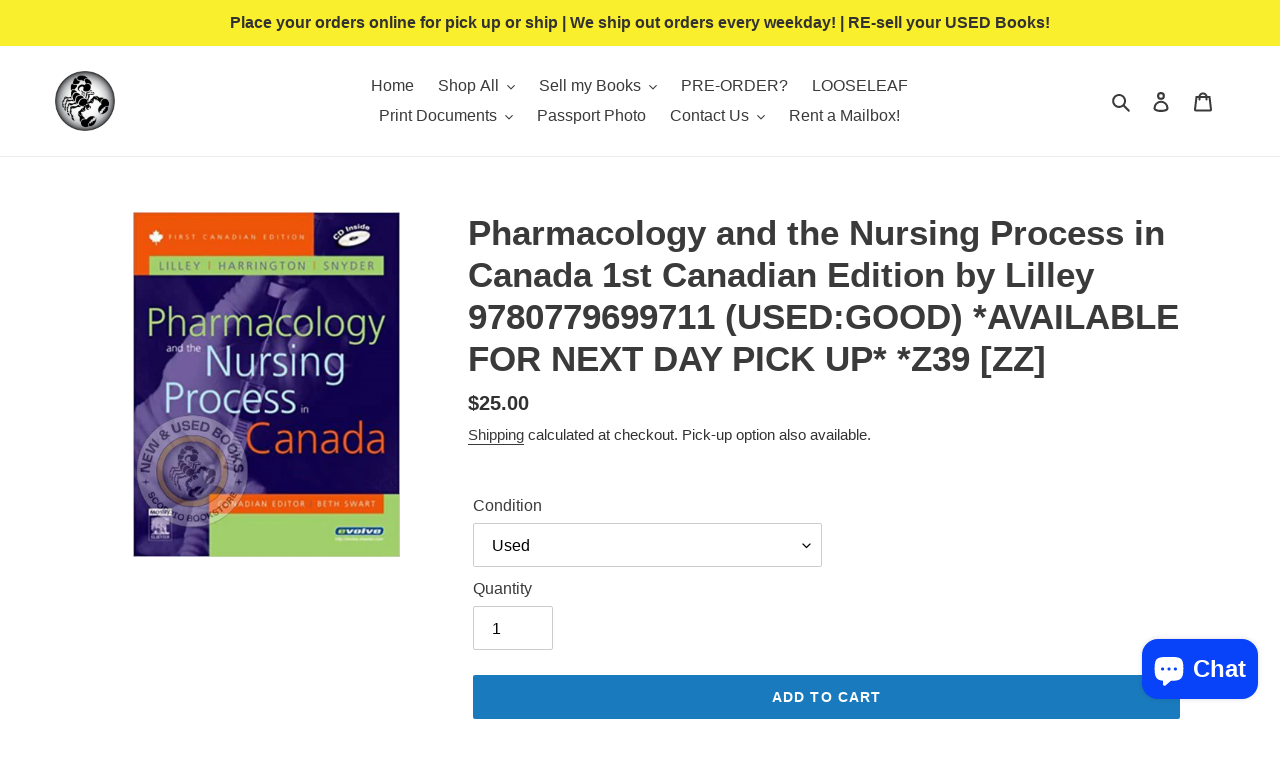

--- FILE ---
content_type: text/html; charset=utf-8
request_url: https://www.scorpiobookstore.com/products/pharmacology-and-the-nursing-process-in-canada-1st-canadian-edition-by-lilley-9780779699711-usedgood-available-for-next-day-pick-up-z39-zz-34115
body_size: 22476
content:
<!doctype html>
<html class="no-js" lang="en">
<head>
  <meta charset="utf-8">
  <meta http-equiv="X-UA-Compatible" content="IE=edge,chrome=1">
  <meta name="viewport" content="width=device-width,initial-scale=1">
  <meta name="theme-color" content="#197bbd">
  <link rel="canonical" href="https://www.scorpiobookstore.com/products/pharmacology-and-the-nursing-process-in-canada-1st-canadian-edition-by-lilley-9780779699711-usedgood-available-for-next-day-pick-up-z39-zz-34115"><link rel="shortcut icon" href="//www.scorpiobookstore.com/cdn/shop/files/Scorpio_Bookstore_Logo_32x32.png?v=1615894418" type="image/png"><title>Pharmacology and the Nursing Process in Canada 1st Canadian Edition by
&ndash; Scorpio Bookstore</title><meta name="description" content="Paperback, Elsevier"><!-- /snippets/social-meta-tags.liquid -->




<meta property="og:site_name" content="Scorpio Bookstore">
<meta property="og:url" content="https://www.scorpiobookstore.com/products/pharmacology-and-the-nursing-process-in-canada-1st-canadian-edition-by-lilley-9780779699711-usedgood-available-for-next-day-pick-up-z39-zz-34115">
<meta property="og:title" content="Pharmacology and the Nursing Process in Canada 1st Canadian Edition by Lilley 9780779699711 (USED:GOOD) *AVAILABLE FOR NEXT DAY PICK UP* *Z39 [ZZ]">
<meta property="og:type" content="product">
<meta property="og:description" content="Paperback, Elsevier">

  <meta property="og:price:amount" content="25.00">
  <meta property="og:price:currency" content="CAD">

<meta property="og:image" content="http://www.scorpiobookstore.com/cdn/shop/files/17389605219390U24Q0KL9RCRFB127T7Z_1200x1200.jpg?v=1743655773">
<meta property="og:image:secure_url" content="https://www.scorpiobookstore.com/cdn/shop/files/17389605219390U24Q0KL9RCRFB127T7Z_1200x1200.jpg?v=1743655773">


<meta name="twitter:card" content="summary_large_image">
<meta name="twitter:title" content="Pharmacology and the Nursing Process in Canada 1st Canadian Edition by Lilley 9780779699711 (USED:GOOD) *AVAILABLE FOR NEXT DAY PICK UP* *Z39 [ZZ]">
<meta name="twitter:description" content="Paperback, Elsevier">


  <link href="//www.scorpiobookstore.com/cdn/shop/t/1/assets/theme.scss.css?v=24335751325384746561759242495" rel="stylesheet" type="text/css" media="all" />

  <script>
    var theme = {
      breakpoints: {
        medium: 750,
        large: 990,
        widescreen: 1400
      },
      strings: {
        addToCart: "Add to cart",
        soldOut: "Sold out, contact us to request OR in search bar, type your book and press enter (There may be more Used\/New conditions)",
        unavailable: "Unavailable",
        regularPrice: "Regular price",
        salePrice: "Sale price",
        sale: "Sale",
        fromLowestPrice: "from [price]",
        vendor: "Vendor",
        showMore: "Show More",
        showLess: "Show Less",
        searchFor: "Search for",
        addressError: "Error looking up that address",
        addressNoResults: "No results for that address",
        addressQueryLimit: "You have exceeded the Google API usage limit. Consider upgrading to a \u003ca href=\"https:\/\/developers.google.com\/maps\/premium\/usage-limits\"\u003ePremium Plan\u003c\/a\u003e.",
        authError: "There was a problem authenticating your Google Maps account.",
        newWindow: "Opens in a new window.",
        external: "Opens external website.",
        newWindowExternal: "Opens external website in a new window.",
        removeLabel: "Remove [product]",
        update: "Update",
        quantity: "Quantity",
        discountedTotal: "Discounted total",
        regularTotal: "Regular total",
        priceColumn: "See Price column for discount details.",
        quantityMinimumMessage: "Quantity must be 1 or more",
        cartError: "There was an error while updating your cart. Please try again.",
        removedItemMessage: "Removed \u003cspan class=\"cart__removed-product-details\"\u003e([quantity]) [link]\u003c\/span\u003e from your cart.",
        unitPrice: "Unit price",
        unitPriceSeparator: "per",
        oneCartCount: "1 item",
        otherCartCount: "[count] items",
        quantityLabel: "Quantity: [count]",
        products: "Products",
        loading: "Loading",
        number_of_results: "[result_number] of [results_count]",
        number_of_results_found: "[results_count] results found",
        one_result_found: "1 result found"
      },
      moneyFormat: "${{amount}}",
      moneyFormatWithCurrency: "${{amount}} CAD",
      settings: {
        predictiveSearchEnabled: true,
        predictiveSearchShowPrice: true,
        predictiveSearchShowVendor: false
      }
    }

    document.documentElement.className = document.documentElement.className.replace('no-js', 'js');
  </script><script src="//www.scorpiobookstore.com/cdn/shop/t/1/assets/lazysizes.js?v=94224023136283657951586190388" async="async"></script>
  <script src="//www.scorpiobookstore.com/cdn/shop/t/1/assets/vendor.js?v=85833464202832145531586190390" defer="defer"></script>
  <script src="//www.scorpiobookstore.com/cdn/shop/t/1/assets/theme.js?v=27408191037134143121624294155" defer="defer"></script>

  <script>window.performance && window.performance.mark && window.performance.mark('shopify.content_for_header.start');</script><meta name="google-site-verification" content="D2XTwdPgxrH6Ee3sLcEvIiA4WoT0FyMMhftlOmUiD8M">
<meta name="facebook-domain-verification" content="xaqjxtqc8qgq94450pzj5bbu6uf61z">
<meta name="facebook-domain-verification" content="yqfsmi84ev4eqqo8pigyqhyaxc4aqw">
<meta id="shopify-digital-wallet" name="shopify-digital-wallet" content="/36918951995/digital_wallets/dialog">
<link rel="alternate" type="application/json+oembed" href="https://www.scorpiobookstore.com/products/pharmacology-and-the-nursing-process-in-canada-1st-canadian-edition-by-lilley-9780779699711-usedgood-available-for-next-day-pick-up-z39-zz-34115.oembed">
<script async="async" src="/checkouts/internal/preloads.js?locale=en-CA"></script>
<script id="shopify-features" type="application/json">{"accessToken":"8c0c57737578871eb0cd3c858f850d53","betas":["rich-media-storefront-analytics"],"domain":"www.scorpiobookstore.com","predictiveSearch":true,"shopId":36918951995,"locale":"en"}</script>
<script>var Shopify = Shopify || {};
Shopify.shop = "gta-textbooks.myshopify.com";
Shopify.locale = "en";
Shopify.currency = {"active":"CAD","rate":"1.0"};
Shopify.country = "CA";
Shopify.theme = {"name":"Debut","id":95192776763,"schema_name":"Debut","schema_version":"16.5.2","theme_store_id":796,"role":"main"};
Shopify.theme.handle = "null";
Shopify.theme.style = {"id":null,"handle":null};
Shopify.cdnHost = "www.scorpiobookstore.com/cdn";
Shopify.routes = Shopify.routes || {};
Shopify.routes.root = "/";</script>
<script type="module">!function(o){(o.Shopify=o.Shopify||{}).modules=!0}(window);</script>
<script>!function(o){function n(){var o=[];function n(){o.push(Array.prototype.slice.apply(arguments))}return n.q=o,n}var t=o.Shopify=o.Shopify||{};t.loadFeatures=n(),t.autoloadFeatures=n()}(window);</script>
<script id="shop-js-analytics" type="application/json">{"pageType":"product"}</script>
<script defer="defer" async type="module" src="//www.scorpiobookstore.com/cdn/shopifycloud/shop-js/modules/v2/client.init-shop-cart-sync_BdyHc3Nr.en.esm.js"></script>
<script defer="defer" async type="module" src="//www.scorpiobookstore.com/cdn/shopifycloud/shop-js/modules/v2/chunk.common_Daul8nwZ.esm.js"></script>
<script type="module">
  await import("//www.scorpiobookstore.com/cdn/shopifycloud/shop-js/modules/v2/client.init-shop-cart-sync_BdyHc3Nr.en.esm.js");
await import("//www.scorpiobookstore.com/cdn/shopifycloud/shop-js/modules/v2/chunk.common_Daul8nwZ.esm.js");

  window.Shopify.SignInWithShop?.initShopCartSync?.({"fedCMEnabled":true,"windoidEnabled":true});

</script>
<script id="__st">var __st={"a":36918951995,"offset":-18000,"reqid":"9782460e-2fda-4f8b-bd3c-cfc0dfd0ec0e-1769030113","pageurl":"www.scorpiobookstore.com\/products\/pharmacology-and-the-nursing-process-in-canada-1st-canadian-edition-by-lilley-9780779699711-usedgood-available-for-next-day-pick-up-z39-zz-34115","u":"2258e15f1b5f","p":"product","rtyp":"product","rid":5104553984059};</script>
<script>window.ShopifyPaypalV4VisibilityTracking = true;</script>
<script id="captcha-bootstrap">!function(){'use strict';const t='contact',e='account',n='new_comment',o=[[t,t],['blogs',n],['comments',n],[t,'customer']],c=[[e,'customer_login'],[e,'guest_login'],[e,'recover_customer_password'],[e,'create_customer']],r=t=>t.map((([t,e])=>`form[action*='/${t}']:not([data-nocaptcha='true']) input[name='form_type'][value='${e}']`)).join(','),a=t=>()=>t?[...document.querySelectorAll(t)].map((t=>t.form)):[];function s(){const t=[...o],e=r(t);return a(e)}const i='password',u='form_key',d=['recaptcha-v3-token','g-recaptcha-response','h-captcha-response',i],f=()=>{try{return window.sessionStorage}catch{return}},m='__shopify_v',_=t=>t.elements[u];function p(t,e,n=!1){try{const o=window.sessionStorage,c=JSON.parse(o.getItem(e)),{data:r}=function(t){const{data:e,action:n}=t;return t[m]||n?{data:e,action:n}:{data:t,action:n}}(c);for(const[e,n]of Object.entries(r))t.elements[e]&&(t.elements[e].value=n);n&&o.removeItem(e)}catch(o){console.error('form repopulation failed',{error:o})}}const l='form_type',E='cptcha';function T(t){t.dataset[E]=!0}const w=window,h=w.document,L='Shopify',v='ce_forms',y='captcha';let A=!1;((t,e)=>{const n=(g='f06e6c50-85a8-45c8-87d0-21a2b65856fe',I='https://cdn.shopify.com/shopifycloud/storefront-forms-hcaptcha/ce_storefront_forms_captcha_hcaptcha.v1.5.2.iife.js',D={infoText:'Protected by hCaptcha',privacyText:'Privacy',termsText:'Terms'},(t,e,n)=>{const o=w[L][v],c=o.bindForm;if(c)return c(t,g,e,D).then(n);var r;o.q.push([[t,g,e,D],n]),r=I,A||(h.body.append(Object.assign(h.createElement('script'),{id:'captcha-provider',async:!0,src:r})),A=!0)});var g,I,D;w[L]=w[L]||{},w[L][v]=w[L][v]||{},w[L][v].q=[],w[L][y]=w[L][y]||{},w[L][y].protect=function(t,e){n(t,void 0,e),T(t)},Object.freeze(w[L][y]),function(t,e,n,w,h,L){const[v,y,A,g]=function(t,e,n){const i=e?o:[],u=t?c:[],d=[...i,...u],f=r(d),m=r(i),_=r(d.filter((([t,e])=>n.includes(e))));return[a(f),a(m),a(_),s()]}(w,h,L),I=t=>{const e=t.target;return e instanceof HTMLFormElement?e:e&&e.form},D=t=>v().includes(t);t.addEventListener('submit',(t=>{const e=I(t);if(!e)return;const n=D(e)&&!e.dataset.hcaptchaBound&&!e.dataset.recaptchaBound,o=_(e),c=g().includes(e)&&(!o||!o.value);(n||c)&&t.preventDefault(),c&&!n&&(function(t){try{if(!f())return;!function(t){const e=f();if(!e)return;const n=_(t);if(!n)return;const o=n.value;o&&e.removeItem(o)}(t);const e=Array.from(Array(32),(()=>Math.random().toString(36)[2])).join('');!function(t,e){_(t)||t.append(Object.assign(document.createElement('input'),{type:'hidden',name:u})),t.elements[u].value=e}(t,e),function(t,e){const n=f();if(!n)return;const o=[...t.querySelectorAll(`input[type='${i}']`)].map((({name:t})=>t)),c=[...d,...o],r={};for(const[a,s]of new FormData(t).entries())c.includes(a)||(r[a]=s);n.setItem(e,JSON.stringify({[m]:1,action:t.action,data:r}))}(t,e)}catch(e){console.error('failed to persist form',e)}}(e),e.submit())}));const S=(t,e)=>{t&&!t.dataset[E]&&(n(t,e.some((e=>e===t))),T(t))};for(const o of['focusin','change'])t.addEventListener(o,(t=>{const e=I(t);D(e)&&S(e,y())}));const B=e.get('form_key'),M=e.get(l),P=B&&M;t.addEventListener('DOMContentLoaded',(()=>{const t=y();if(P)for(const e of t)e.elements[l].value===M&&p(e,B);[...new Set([...A(),...v().filter((t=>'true'===t.dataset.shopifyCaptcha))])].forEach((e=>S(e,t)))}))}(h,new URLSearchParams(w.location.search),n,t,e,['guest_login'])})(!0,!0)}();</script>
<script integrity="sha256-4kQ18oKyAcykRKYeNunJcIwy7WH5gtpwJnB7kiuLZ1E=" data-source-attribution="shopify.loadfeatures" defer="defer" src="//www.scorpiobookstore.com/cdn/shopifycloud/storefront/assets/storefront/load_feature-a0a9edcb.js" crossorigin="anonymous"></script>
<script data-source-attribution="shopify.dynamic_checkout.dynamic.init">var Shopify=Shopify||{};Shopify.PaymentButton=Shopify.PaymentButton||{isStorefrontPortableWallets:!0,init:function(){window.Shopify.PaymentButton.init=function(){};var t=document.createElement("script");t.src="https://www.scorpiobookstore.com/cdn/shopifycloud/portable-wallets/latest/portable-wallets.en.js",t.type="module",document.head.appendChild(t)}};
</script>
<script data-source-attribution="shopify.dynamic_checkout.buyer_consent">
  function portableWalletsHideBuyerConsent(e){var t=document.getElementById("shopify-buyer-consent"),n=document.getElementById("shopify-subscription-policy-button");t&&n&&(t.classList.add("hidden"),t.setAttribute("aria-hidden","true"),n.removeEventListener("click",e))}function portableWalletsShowBuyerConsent(e){var t=document.getElementById("shopify-buyer-consent"),n=document.getElementById("shopify-subscription-policy-button");t&&n&&(t.classList.remove("hidden"),t.removeAttribute("aria-hidden"),n.addEventListener("click",e))}window.Shopify?.PaymentButton&&(window.Shopify.PaymentButton.hideBuyerConsent=portableWalletsHideBuyerConsent,window.Shopify.PaymentButton.showBuyerConsent=portableWalletsShowBuyerConsent);
</script>
<script data-source-attribution="shopify.dynamic_checkout.cart.bootstrap">document.addEventListener("DOMContentLoaded",(function(){function t(){return document.querySelector("shopify-accelerated-checkout-cart, shopify-accelerated-checkout")}if(t())Shopify.PaymentButton.init();else{new MutationObserver((function(e,n){t()&&(Shopify.PaymentButton.init(),n.disconnect())})).observe(document.body,{childList:!0,subtree:!0})}}));
</script>

<script>window.performance && window.performance.mark && window.performance.mark('shopify.content_for_header.end');</script>
<script src="https://cdn.shopify.com/extensions/e8878072-2f6b-4e89-8082-94b04320908d/inbox-1254/assets/inbox-chat-loader.js" type="text/javascript" defer="defer"></script>
<link href="https://monorail-edge.shopifysvc.com" rel="dns-prefetch">
<script>(function(){if ("sendBeacon" in navigator && "performance" in window) {try {var session_token_from_headers = performance.getEntriesByType('navigation')[0].serverTiming.find(x => x.name == '_s').description;} catch {var session_token_from_headers = undefined;}var session_cookie_matches = document.cookie.match(/_shopify_s=([^;]*)/);var session_token_from_cookie = session_cookie_matches && session_cookie_matches.length === 2 ? session_cookie_matches[1] : "";var session_token = session_token_from_headers || session_token_from_cookie || "";function handle_abandonment_event(e) {var entries = performance.getEntries().filter(function(entry) {return /monorail-edge.shopifysvc.com/.test(entry.name);});if (!window.abandonment_tracked && entries.length === 0) {window.abandonment_tracked = true;var currentMs = Date.now();var navigation_start = performance.timing.navigationStart;var payload = {shop_id: 36918951995,url: window.location.href,navigation_start,duration: currentMs - navigation_start,session_token,page_type: "product"};window.navigator.sendBeacon("https://monorail-edge.shopifysvc.com/v1/produce", JSON.stringify({schema_id: "online_store_buyer_site_abandonment/1.1",payload: payload,metadata: {event_created_at_ms: currentMs,event_sent_at_ms: currentMs}}));}}window.addEventListener('pagehide', handle_abandonment_event);}}());</script>
<script id="web-pixels-manager-setup">(function e(e,d,r,n,o){if(void 0===o&&(o={}),!Boolean(null===(a=null===(i=window.Shopify)||void 0===i?void 0:i.analytics)||void 0===a?void 0:a.replayQueue)){var i,a;window.Shopify=window.Shopify||{};var t=window.Shopify;t.analytics=t.analytics||{};var s=t.analytics;s.replayQueue=[],s.publish=function(e,d,r){return s.replayQueue.push([e,d,r]),!0};try{self.performance.mark("wpm:start")}catch(e){}var l=function(){var e={modern:/Edge?\/(1{2}[4-9]|1[2-9]\d|[2-9]\d{2}|\d{4,})\.\d+(\.\d+|)|Firefox\/(1{2}[4-9]|1[2-9]\d|[2-9]\d{2}|\d{4,})\.\d+(\.\d+|)|Chrom(ium|e)\/(9{2}|\d{3,})\.\d+(\.\d+|)|(Maci|X1{2}).+ Version\/(15\.\d+|(1[6-9]|[2-9]\d|\d{3,})\.\d+)([,.]\d+|)( \(\w+\)|)( Mobile\/\w+|) Safari\/|Chrome.+OPR\/(9{2}|\d{3,})\.\d+\.\d+|(CPU[ +]OS|iPhone[ +]OS|CPU[ +]iPhone|CPU IPhone OS|CPU iPad OS)[ +]+(15[._]\d+|(1[6-9]|[2-9]\d|\d{3,})[._]\d+)([._]\d+|)|Android:?[ /-](13[3-9]|1[4-9]\d|[2-9]\d{2}|\d{4,})(\.\d+|)(\.\d+|)|Android.+Firefox\/(13[5-9]|1[4-9]\d|[2-9]\d{2}|\d{4,})\.\d+(\.\d+|)|Android.+Chrom(ium|e)\/(13[3-9]|1[4-9]\d|[2-9]\d{2}|\d{4,})\.\d+(\.\d+|)|SamsungBrowser\/([2-9]\d|\d{3,})\.\d+/,legacy:/Edge?\/(1[6-9]|[2-9]\d|\d{3,})\.\d+(\.\d+|)|Firefox\/(5[4-9]|[6-9]\d|\d{3,})\.\d+(\.\d+|)|Chrom(ium|e)\/(5[1-9]|[6-9]\d|\d{3,})\.\d+(\.\d+|)([\d.]+$|.*Safari\/(?![\d.]+ Edge\/[\d.]+$))|(Maci|X1{2}).+ Version\/(10\.\d+|(1[1-9]|[2-9]\d|\d{3,})\.\d+)([,.]\d+|)( \(\w+\)|)( Mobile\/\w+|) Safari\/|Chrome.+OPR\/(3[89]|[4-9]\d|\d{3,})\.\d+\.\d+|(CPU[ +]OS|iPhone[ +]OS|CPU[ +]iPhone|CPU IPhone OS|CPU iPad OS)[ +]+(10[._]\d+|(1[1-9]|[2-9]\d|\d{3,})[._]\d+)([._]\d+|)|Android:?[ /-](13[3-9]|1[4-9]\d|[2-9]\d{2}|\d{4,})(\.\d+|)(\.\d+|)|Mobile Safari.+OPR\/([89]\d|\d{3,})\.\d+\.\d+|Android.+Firefox\/(13[5-9]|1[4-9]\d|[2-9]\d{2}|\d{4,})\.\d+(\.\d+|)|Android.+Chrom(ium|e)\/(13[3-9]|1[4-9]\d|[2-9]\d{2}|\d{4,})\.\d+(\.\d+|)|Android.+(UC? ?Browser|UCWEB|U3)[ /]?(15\.([5-9]|\d{2,})|(1[6-9]|[2-9]\d|\d{3,})\.\d+)\.\d+|SamsungBrowser\/(5\.\d+|([6-9]|\d{2,})\.\d+)|Android.+MQ{2}Browser\/(14(\.(9|\d{2,})|)|(1[5-9]|[2-9]\d|\d{3,})(\.\d+|))(\.\d+|)|K[Aa][Ii]OS\/(3\.\d+|([4-9]|\d{2,})\.\d+)(\.\d+|)/},d=e.modern,r=e.legacy,n=navigator.userAgent;return n.match(d)?"modern":n.match(r)?"legacy":"unknown"}(),u="modern"===l?"modern":"legacy",c=(null!=n?n:{modern:"",legacy:""})[u],f=function(e){return[e.baseUrl,"/wpm","/b",e.hashVersion,"modern"===e.buildTarget?"m":"l",".js"].join("")}({baseUrl:d,hashVersion:r,buildTarget:u}),m=function(e){var d=e.version,r=e.bundleTarget,n=e.surface,o=e.pageUrl,i=e.monorailEndpoint;return{emit:function(e){var a=e.status,t=e.errorMsg,s=(new Date).getTime(),l=JSON.stringify({metadata:{event_sent_at_ms:s},events:[{schema_id:"web_pixels_manager_load/3.1",payload:{version:d,bundle_target:r,page_url:o,status:a,surface:n,error_msg:t},metadata:{event_created_at_ms:s}}]});if(!i)return console&&console.warn&&console.warn("[Web Pixels Manager] No Monorail endpoint provided, skipping logging."),!1;try{return self.navigator.sendBeacon.bind(self.navigator)(i,l)}catch(e){}var u=new XMLHttpRequest;try{return u.open("POST",i,!0),u.setRequestHeader("Content-Type","text/plain"),u.send(l),!0}catch(e){return console&&console.warn&&console.warn("[Web Pixels Manager] Got an unhandled error while logging to Monorail."),!1}}}}({version:r,bundleTarget:l,surface:e.surface,pageUrl:self.location.href,monorailEndpoint:e.monorailEndpoint});try{o.browserTarget=l,function(e){var d=e.src,r=e.async,n=void 0===r||r,o=e.onload,i=e.onerror,a=e.sri,t=e.scriptDataAttributes,s=void 0===t?{}:t,l=document.createElement("script"),u=document.querySelector("head"),c=document.querySelector("body");if(l.async=n,l.src=d,a&&(l.integrity=a,l.crossOrigin="anonymous"),s)for(var f in s)if(Object.prototype.hasOwnProperty.call(s,f))try{l.dataset[f]=s[f]}catch(e){}if(o&&l.addEventListener("load",o),i&&l.addEventListener("error",i),u)u.appendChild(l);else{if(!c)throw new Error("Did not find a head or body element to append the script");c.appendChild(l)}}({src:f,async:!0,onload:function(){if(!function(){var e,d;return Boolean(null===(d=null===(e=window.Shopify)||void 0===e?void 0:e.analytics)||void 0===d?void 0:d.initialized)}()){var d=window.webPixelsManager.init(e)||void 0;if(d){var r=window.Shopify.analytics;r.replayQueue.forEach((function(e){var r=e[0],n=e[1],o=e[2];d.publishCustomEvent(r,n,o)})),r.replayQueue=[],r.publish=d.publishCustomEvent,r.visitor=d.visitor,r.initialized=!0}}},onerror:function(){return m.emit({status:"failed",errorMsg:"".concat(f," has failed to load")})},sri:function(e){var d=/^sha384-[A-Za-z0-9+/=]+$/;return"string"==typeof e&&d.test(e)}(c)?c:"",scriptDataAttributes:o}),m.emit({status:"loading"})}catch(e){m.emit({status:"failed",errorMsg:(null==e?void 0:e.message)||"Unknown error"})}}})({shopId: 36918951995,storefrontBaseUrl: "https://www.scorpiobookstore.com",extensionsBaseUrl: "https://extensions.shopifycdn.com/cdn/shopifycloud/web-pixels-manager",monorailEndpoint: "https://monorail-edge.shopifysvc.com/unstable/produce_batch",surface: "storefront-renderer",enabledBetaFlags: ["2dca8a86"],webPixelsConfigList: [{"id":"255459387","configuration":"{\"config\":\"{\\\"pixel_id\\\":\\\"G-WYQVDWKJRH\\\",\\\"target_country\\\":\\\"CA\\\",\\\"gtag_events\\\":[{\\\"type\\\":\\\"begin_checkout\\\",\\\"action_label\\\":\\\"G-WYQVDWKJRH\\\"},{\\\"type\\\":\\\"search\\\",\\\"action_label\\\":\\\"G-WYQVDWKJRH\\\"},{\\\"type\\\":\\\"view_item\\\",\\\"action_label\\\":[\\\"G-WYQVDWKJRH\\\",\\\"MC-34VS8Y3BGQ\\\"]},{\\\"type\\\":\\\"purchase\\\",\\\"action_label\\\":[\\\"G-WYQVDWKJRH\\\",\\\"MC-34VS8Y3BGQ\\\"]},{\\\"type\\\":\\\"page_view\\\",\\\"action_label\\\":[\\\"G-WYQVDWKJRH\\\",\\\"MC-34VS8Y3BGQ\\\"]},{\\\"type\\\":\\\"add_payment_info\\\",\\\"action_label\\\":\\\"G-WYQVDWKJRH\\\"},{\\\"type\\\":\\\"add_to_cart\\\",\\\"action_label\\\":\\\"G-WYQVDWKJRH\\\"}],\\\"enable_monitoring_mode\\\":false}\"}","eventPayloadVersion":"v1","runtimeContext":"OPEN","scriptVersion":"b2a88bafab3e21179ed38636efcd8a93","type":"APP","apiClientId":1780363,"privacyPurposes":[],"dataSharingAdjustments":{"protectedCustomerApprovalScopes":["read_customer_address","read_customer_email","read_customer_name","read_customer_personal_data","read_customer_phone"]}},{"id":"46661691","eventPayloadVersion":"v1","runtimeContext":"LAX","scriptVersion":"1","type":"CUSTOM","privacyPurposes":["ANALYTICS"],"name":"Google Analytics tag (migrated)"},{"id":"shopify-app-pixel","configuration":"{}","eventPayloadVersion":"v1","runtimeContext":"STRICT","scriptVersion":"0450","apiClientId":"shopify-pixel","type":"APP","privacyPurposes":["ANALYTICS","MARKETING"]},{"id":"shopify-custom-pixel","eventPayloadVersion":"v1","runtimeContext":"LAX","scriptVersion":"0450","apiClientId":"shopify-pixel","type":"CUSTOM","privacyPurposes":["ANALYTICS","MARKETING"]}],isMerchantRequest: false,initData: {"shop":{"name":"Scorpio Bookstore","paymentSettings":{"currencyCode":"CAD"},"myshopifyDomain":"gta-textbooks.myshopify.com","countryCode":"CA","storefrontUrl":"https:\/\/www.scorpiobookstore.com"},"customer":null,"cart":null,"checkout":null,"productVariants":[{"price":{"amount":25.0,"currencyCode":"CAD"},"product":{"title":"Pharmacology and the Nursing Process in Canada 1st Canadian Edition by Lilley 9780779699711 (USED:GOOD) *AVAILABLE FOR NEXT DAY PICK UP* *Z39 [ZZ]","vendor":"Scorpio Bookstore","id":"5104553984059","untranslatedTitle":"Pharmacology and the Nursing Process in Canada 1st Canadian Edition by Lilley 9780779699711 (USED:GOOD) *AVAILABLE FOR NEXT DAY PICK UP* *Z39 [ZZ]","url":"\/products\/pharmacology-and-the-nursing-process-in-canada-1st-canadian-edition-by-lilley-9780779699711-usedgood-available-for-next-day-pick-up-z39-zz-34115","type":"USED BOOK"},"id":"34431123390523","image":{"src":"\/\/www.scorpiobookstore.com\/cdn\/shop\/files\/17389605219390U24Q0KL9RCRFB127T7Z.jpg?v=1743655773"},"sku":"37ARWP-6330","title":"Used","untranslatedTitle":"Used"}],"purchasingCompany":null},},"https://www.scorpiobookstore.com/cdn","fcfee988w5aeb613cpc8e4bc33m6693e112",{"modern":"","legacy":""},{"shopId":"36918951995","storefrontBaseUrl":"https:\/\/www.scorpiobookstore.com","extensionBaseUrl":"https:\/\/extensions.shopifycdn.com\/cdn\/shopifycloud\/web-pixels-manager","surface":"storefront-renderer","enabledBetaFlags":"[\"2dca8a86\"]","isMerchantRequest":"false","hashVersion":"fcfee988w5aeb613cpc8e4bc33m6693e112","publish":"custom","events":"[[\"page_viewed\",{}],[\"product_viewed\",{\"productVariant\":{\"price\":{\"amount\":25.0,\"currencyCode\":\"CAD\"},\"product\":{\"title\":\"Pharmacology and the Nursing Process in Canada 1st Canadian Edition by Lilley 9780779699711 (USED:GOOD) *AVAILABLE FOR NEXT DAY PICK UP* *Z39 [ZZ]\",\"vendor\":\"Scorpio Bookstore\",\"id\":\"5104553984059\",\"untranslatedTitle\":\"Pharmacology and the Nursing Process in Canada 1st Canadian Edition by Lilley 9780779699711 (USED:GOOD) *AVAILABLE FOR NEXT DAY PICK UP* *Z39 [ZZ]\",\"url\":\"\/products\/pharmacology-and-the-nursing-process-in-canada-1st-canadian-edition-by-lilley-9780779699711-usedgood-available-for-next-day-pick-up-z39-zz-34115\",\"type\":\"USED BOOK\"},\"id\":\"34431123390523\",\"image\":{\"src\":\"\/\/www.scorpiobookstore.com\/cdn\/shop\/files\/17389605219390U24Q0KL9RCRFB127T7Z.jpg?v=1743655773\"},\"sku\":\"37ARWP-6330\",\"title\":\"Used\",\"untranslatedTitle\":\"Used\"}}]]"});</script><script>
  window.ShopifyAnalytics = window.ShopifyAnalytics || {};
  window.ShopifyAnalytics.meta = window.ShopifyAnalytics.meta || {};
  window.ShopifyAnalytics.meta.currency = 'CAD';
  var meta = {"product":{"id":5104553984059,"gid":"gid:\/\/shopify\/Product\/5104553984059","vendor":"Scorpio Bookstore","type":"USED BOOK","handle":"pharmacology-and-the-nursing-process-in-canada-1st-canadian-edition-by-lilley-9780779699711-usedgood-available-for-next-day-pick-up-z39-zz-34115","variants":[{"id":34431123390523,"price":2500,"name":"Pharmacology and the Nursing Process in Canada 1st Canadian Edition by Lilley 9780779699711 (USED:GOOD) *AVAILABLE FOR NEXT DAY PICK UP* *Z39 [ZZ] - Used","public_title":"Used","sku":"37ARWP-6330"}],"remote":false},"page":{"pageType":"product","resourceType":"product","resourceId":5104553984059,"requestId":"9782460e-2fda-4f8b-bd3c-cfc0dfd0ec0e-1769030113"}};
  for (var attr in meta) {
    window.ShopifyAnalytics.meta[attr] = meta[attr];
  }
</script>
<script class="analytics">
  (function () {
    var customDocumentWrite = function(content) {
      var jquery = null;

      if (window.jQuery) {
        jquery = window.jQuery;
      } else if (window.Checkout && window.Checkout.$) {
        jquery = window.Checkout.$;
      }

      if (jquery) {
        jquery('body').append(content);
      }
    };

    var hasLoggedConversion = function(token) {
      if (token) {
        return document.cookie.indexOf('loggedConversion=' + token) !== -1;
      }
      return false;
    }

    var setCookieIfConversion = function(token) {
      if (token) {
        var twoMonthsFromNow = new Date(Date.now());
        twoMonthsFromNow.setMonth(twoMonthsFromNow.getMonth() + 2);

        document.cookie = 'loggedConversion=' + token + '; expires=' + twoMonthsFromNow;
      }
    }

    var trekkie = window.ShopifyAnalytics.lib = window.trekkie = window.trekkie || [];
    if (trekkie.integrations) {
      return;
    }
    trekkie.methods = [
      'identify',
      'page',
      'ready',
      'track',
      'trackForm',
      'trackLink'
    ];
    trekkie.factory = function(method) {
      return function() {
        var args = Array.prototype.slice.call(arguments);
        args.unshift(method);
        trekkie.push(args);
        return trekkie;
      };
    };
    for (var i = 0; i < trekkie.methods.length; i++) {
      var key = trekkie.methods[i];
      trekkie[key] = trekkie.factory(key);
    }
    trekkie.load = function(config) {
      trekkie.config = config || {};
      trekkie.config.initialDocumentCookie = document.cookie;
      var first = document.getElementsByTagName('script')[0];
      var script = document.createElement('script');
      script.type = 'text/javascript';
      script.onerror = function(e) {
        var scriptFallback = document.createElement('script');
        scriptFallback.type = 'text/javascript';
        scriptFallback.onerror = function(error) {
                var Monorail = {
      produce: function produce(monorailDomain, schemaId, payload) {
        var currentMs = new Date().getTime();
        var event = {
          schema_id: schemaId,
          payload: payload,
          metadata: {
            event_created_at_ms: currentMs,
            event_sent_at_ms: currentMs
          }
        };
        return Monorail.sendRequest("https://" + monorailDomain + "/v1/produce", JSON.stringify(event));
      },
      sendRequest: function sendRequest(endpointUrl, payload) {
        // Try the sendBeacon API
        if (window && window.navigator && typeof window.navigator.sendBeacon === 'function' && typeof window.Blob === 'function' && !Monorail.isIos12()) {
          var blobData = new window.Blob([payload], {
            type: 'text/plain'
          });

          if (window.navigator.sendBeacon(endpointUrl, blobData)) {
            return true;
          } // sendBeacon was not successful

        } // XHR beacon

        var xhr = new XMLHttpRequest();

        try {
          xhr.open('POST', endpointUrl);
          xhr.setRequestHeader('Content-Type', 'text/plain');
          xhr.send(payload);
        } catch (e) {
          console.log(e);
        }

        return false;
      },
      isIos12: function isIos12() {
        return window.navigator.userAgent.lastIndexOf('iPhone; CPU iPhone OS 12_') !== -1 || window.navigator.userAgent.lastIndexOf('iPad; CPU OS 12_') !== -1;
      }
    };
    Monorail.produce('monorail-edge.shopifysvc.com',
      'trekkie_storefront_load_errors/1.1',
      {shop_id: 36918951995,
      theme_id: 95192776763,
      app_name: "storefront",
      context_url: window.location.href,
      source_url: "//www.scorpiobookstore.com/cdn/s/trekkie.storefront.cd680fe47e6c39ca5d5df5f0a32d569bc48c0f27.min.js"});

        };
        scriptFallback.async = true;
        scriptFallback.src = '//www.scorpiobookstore.com/cdn/s/trekkie.storefront.cd680fe47e6c39ca5d5df5f0a32d569bc48c0f27.min.js';
        first.parentNode.insertBefore(scriptFallback, first);
      };
      script.async = true;
      script.src = '//www.scorpiobookstore.com/cdn/s/trekkie.storefront.cd680fe47e6c39ca5d5df5f0a32d569bc48c0f27.min.js';
      first.parentNode.insertBefore(script, first);
    };
    trekkie.load(
      {"Trekkie":{"appName":"storefront","development":false,"defaultAttributes":{"shopId":36918951995,"isMerchantRequest":null,"themeId":95192776763,"themeCityHash":"14664098968848070228","contentLanguage":"en","currency":"CAD","eventMetadataId":"cea77e07-5415-4089-bb40-95f2611941ba"},"isServerSideCookieWritingEnabled":true,"monorailRegion":"shop_domain","enabledBetaFlags":["65f19447"]},"Session Attribution":{},"S2S":{"facebookCapiEnabled":false,"source":"trekkie-storefront-renderer","apiClientId":580111}}
    );

    var loaded = false;
    trekkie.ready(function() {
      if (loaded) return;
      loaded = true;

      window.ShopifyAnalytics.lib = window.trekkie;

      var originalDocumentWrite = document.write;
      document.write = customDocumentWrite;
      try { window.ShopifyAnalytics.merchantGoogleAnalytics.call(this); } catch(error) {};
      document.write = originalDocumentWrite;

      window.ShopifyAnalytics.lib.page(null,{"pageType":"product","resourceType":"product","resourceId":5104553984059,"requestId":"9782460e-2fda-4f8b-bd3c-cfc0dfd0ec0e-1769030113","shopifyEmitted":true});

      var match = window.location.pathname.match(/checkouts\/(.+)\/(thank_you|post_purchase)/)
      var token = match? match[1]: undefined;
      if (!hasLoggedConversion(token)) {
        setCookieIfConversion(token);
        window.ShopifyAnalytics.lib.track("Viewed Product",{"currency":"CAD","variantId":34431123390523,"productId":5104553984059,"productGid":"gid:\/\/shopify\/Product\/5104553984059","name":"Pharmacology and the Nursing Process in Canada 1st Canadian Edition by Lilley 9780779699711 (USED:GOOD) *AVAILABLE FOR NEXT DAY PICK UP* *Z39 [ZZ] - Used","price":"25.00","sku":"37ARWP-6330","brand":"Scorpio Bookstore","variant":"Used","category":"USED BOOK","nonInteraction":true,"remote":false},undefined,undefined,{"shopifyEmitted":true});
      window.ShopifyAnalytics.lib.track("monorail:\/\/trekkie_storefront_viewed_product\/1.1",{"currency":"CAD","variantId":34431123390523,"productId":5104553984059,"productGid":"gid:\/\/shopify\/Product\/5104553984059","name":"Pharmacology and the Nursing Process in Canada 1st Canadian Edition by Lilley 9780779699711 (USED:GOOD) *AVAILABLE FOR NEXT DAY PICK UP* *Z39 [ZZ] - Used","price":"25.00","sku":"37ARWP-6330","brand":"Scorpio Bookstore","variant":"Used","category":"USED BOOK","nonInteraction":true,"remote":false,"referer":"https:\/\/www.scorpiobookstore.com\/products\/pharmacology-and-the-nursing-process-in-canada-1st-canadian-edition-by-lilley-9780779699711-usedgood-available-for-next-day-pick-up-z39-zz-34115"});
      }
    });


        var eventsListenerScript = document.createElement('script');
        eventsListenerScript.async = true;
        eventsListenerScript.src = "//www.scorpiobookstore.com/cdn/shopifycloud/storefront/assets/shop_events_listener-3da45d37.js";
        document.getElementsByTagName('head')[0].appendChild(eventsListenerScript);

})();</script>
  <script>
  if (!window.ga || (window.ga && typeof window.ga !== 'function')) {
    window.ga = function ga() {
      (window.ga.q = window.ga.q || []).push(arguments);
      if (window.Shopify && window.Shopify.analytics && typeof window.Shopify.analytics.publish === 'function') {
        window.Shopify.analytics.publish("ga_stub_called", {}, {sendTo: "google_osp_migration"});
      }
      console.error("Shopify's Google Analytics stub called with:", Array.from(arguments), "\nSee https://help.shopify.com/manual/promoting-marketing/pixels/pixel-migration#google for more information.");
    };
    if (window.Shopify && window.Shopify.analytics && typeof window.Shopify.analytics.publish === 'function') {
      window.Shopify.analytics.publish("ga_stub_initialized", {}, {sendTo: "google_osp_migration"});
    }
  }
</script>
<script
  defer
  src="https://www.scorpiobookstore.com/cdn/shopifycloud/perf-kit/shopify-perf-kit-3.0.4.min.js"
  data-application="storefront-renderer"
  data-shop-id="36918951995"
  data-render-region="gcp-us-central1"
  data-page-type="product"
  data-theme-instance-id="95192776763"
  data-theme-name="Debut"
  data-theme-version="16.5.2"
  data-monorail-region="shop_domain"
  data-resource-timing-sampling-rate="10"
  data-shs="true"
  data-shs-beacon="true"
  data-shs-export-with-fetch="true"
  data-shs-logs-sample-rate="1"
  data-shs-beacon-endpoint="https://www.scorpiobookstore.com/api/collect"
></script>
</head><script>
var izyrent_shopify_js = `//www.scorpiobookstore.com/cdn/shopifycloud/storefront/assets/themes_support/api.jquery-7ab1a3a4.js`;
var izyrent_current_page = `product`;
var izyrent_currency_format = '${{amount}}';
var izyrent_settings = `{"timezone":{"ianaTimezone":"America/New_York","timezoneOffset":"-0400","currencyCode":"CAD","__typename":"Shop"},"timeFormat":"12","translate":"default","calendarPosition":"default","color":"rgba(255, 255, 255, 1)","redirectCheckout":"default","disabledDatesGlobal":"","translations":{}}`;
var izyrent_cart_ids = [];

var izyrent_product_meta = {product : {id : 5104553984059 , variants : [{id : 34431123390523, "price" :2500},]}}; 


</script>


<script></script>

<style>

.mw-apo-configure-link{ display:none !important;}

.izyloader {
  display: flex;
  margin: auto;
  width: 48px;
  height: 48px;
  border-radius: 50%;
  position: relative;
  border: 10px solid;
  border-color: rgb(0 0 0 / 15%) rgb(0 0 0 / 25%) rgb(0 0 0 / 35%) rgb(0 0 0 / 50%);
  box-sizing: border-box;
  animation: rotation 1s linear infinite;
}

@keyframes rotation {
  0% {
    transform: rotate(0deg);
  }
  100% {
    transform: rotate(360deg);
  }
} 
</style>



<script src="https://izyrent.speaz.com/core.js" async ></script>

<body class="template-product">

  <a class="in-page-link visually-hidden skip-link" href="#MainContent">Skip to content</a><style data-shopify>

  .cart-popup {
    box-shadow: 1px 1px 10px 2px rgba(235, 235, 235, 0.5);
  }</style><div class="cart-popup-wrapper cart-popup-wrapper--hidden" role="dialog" aria-modal="true" aria-labelledby="CartPopupHeading" data-cart-popup-wrapper>
  <div class="cart-popup" data-cart-popup tabindex="-1">
    <div class="cart-popup__header">
      <h2 id="CartPopupHeading" class="cart-popup__heading">Just added to your cart</h2>
      <button class="cart-popup__close" aria-label="Close" data-cart-popup-close><svg aria-hidden="true" focusable="false" role="presentation" class="icon icon-close" viewBox="0 0 40 40"><path d="M23.868 20.015L39.117 4.78c1.11-1.108 1.11-2.77 0-3.877-1.109-1.108-2.773-1.108-3.882 0L19.986 16.137 4.737.904C3.628-.204 1.965-.204.856.904c-1.11 1.108-1.11 2.77 0 3.877l15.249 15.234L.855 35.248c-1.108 1.108-1.108 2.77 0 3.877.555.554 1.248.831 1.942.831s1.386-.277 1.94-.83l15.25-15.234 15.248 15.233c.555.554 1.248.831 1.941.831s1.387-.277 1.941-.83c1.11-1.109 1.11-2.77 0-3.878L23.868 20.015z" class="layer"/></svg></button>
    </div>
    <div class="cart-popup-item">
      <div class="cart-popup-item__image-wrapper hide" data-cart-popup-image-wrapper>
        <div class="cart-popup-item__image cart-popup-item__image--placeholder" data-cart-popup-image-placeholder>
          <div data-placeholder-size></div>
          <div class="placeholder-background placeholder-background--animation"></div>
        </div>
      </div>
      <div class="cart-popup-item__description">
        <div>
          <div class="cart-popup-item__title" data-cart-popup-title></div>
          <ul class="product-details" aria-label="Product details" data-cart-popup-product-details></ul>
        </div>
        <div class="cart-popup-item__quantity">
          <span class="visually-hidden" data-cart-popup-quantity-label></span>
          <span aria-hidden="true">Qty:</span>
          <span aria-hidden="true" data-cart-popup-quantity></span>
        </div>
      </div>
    </div>

    <a href="/cart" class="cart-popup__cta-link btn btn--secondary-accent">
      View cart (<span data-cart-popup-cart-quantity></span>)
    </a>

    <div class="cart-popup__dismiss">
      <button class="cart-popup__dismiss-button text-link text-link--accent" data-cart-popup-dismiss>
        Continue shopping
      </button>
    </div>
  </div>
</div>

<div id="shopify-section-header" class="shopify-section">
  <style>
    
      .site-header__logo-image {
        max-width: 60px;
      }
    

    
      .site-header__logo-image {
        margin: 0;
      }
    
  </style>


<div id="SearchDrawer" class="search-bar drawer drawer--top" role="dialog" aria-modal="true" aria-label="Search" data-predictive-search-drawer>
  <div class="search-bar__interior">
    <div class="search-form__container" data-search-form-container>
      <form class="search-form search-bar__form" action="/search" method="get" role="search">
        <div class="search-form__input-wrapper">
          <input
            type="text"
            name="q"
            placeholder="Search"
            role="combobox"
            aria-autocomplete="list"
            aria-owns="predictive-search-results"
            aria-expanded="false"
            aria-label="Search"
            aria-haspopup="listbox"
            class="search-form__input search-bar__input"
            data-predictive-search-drawer-input
          />
          <input type="hidden" name="options[prefix]" value="last" aria-hidden="true" />
          <div class="predictive-search-wrapper predictive-search-wrapper--drawer" data-predictive-search-mount="drawer"></div>
        </div>

        <button class="search-bar__submit search-form__submit"
          type="submit"
          data-search-form-submit>
          <svg aria-hidden="true" focusable="false" role="presentation" class="icon icon-search" viewBox="0 0 37 40"><path d="M35.6 36l-9.8-9.8c4.1-5.4 3.6-13.2-1.3-18.1-5.4-5.4-14.2-5.4-19.7 0-5.4 5.4-5.4 14.2 0 19.7 2.6 2.6 6.1 4.1 9.8 4.1 3 0 5.9-1 8.3-2.8l9.8 9.8c.4.4.9.6 1.4.6s1-.2 1.4-.6c.9-.9.9-2.1.1-2.9zm-20.9-8.2c-2.6 0-5.1-1-7-2.9-3.9-3.9-3.9-10.1 0-14C9.6 9 12.2 8 14.7 8s5.1 1 7 2.9c3.9 3.9 3.9 10.1 0 14-1.9 1.9-4.4 2.9-7 2.9z"/></svg>
          <span class="icon__fallback-text">Submit</span>
        </button>
      </form>

      <div class="search-bar__actions">
        <button type="button" class="btn--link search-bar__close js-drawer-close">
          <svg aria-hidden="true" focusable="false" role="presentation" class="icon icon-close" viewBox="0 0 40 40"><path d="M23.868 20.015L39.117 4.78c1.11-1.108 1.11-2.77 0-3.877-1.109-1.108-2.773-1.108-3.882 0L19.986 16.137 4.737.904C3.628-.204 1.965-.204.856.904c-1.11 1.108-1.11 2.77 0 3.877l15.249 15.234L.855 35.248c-1.108 1.108-1.108 2.77 0 3.877.555.554 1.248.831 1.942.831s1.386-.277 1.94-.83l15.25-15.234 15.248 15.233c.555.554 1.248.831 1.941.831s1.387-.277 1.941-.83c1.11-1.109 1.11-2.77 0-3.878L23.868 20.015z" class="layer"/></svg>
          <span class="icon__fallback-text">Close search</span>
        </button>
      </div>
    </div>
  </div>
</div>


<div data-section-id="header" data-section-type="header-section" data-header-section>
  
    
      <style>
        .announcement-bar {
          background-color: #faef2c;
        }

        .announcement-bar--link:hover {
          

          
            
            background-color: #f1e406;
          
        }

        .announcement-bar__message {
          color: #333232;
        }
      </style>

      
        <a href="/pages/sell-books" class="announcement-bar announcement-bar--link">
      

        <p class="announcement-bar__message">Place your orders online for pick up or ship | We ship out orders every weekday! | RE-sell your USED Books!</p>

      
        </a>
      

    
  

  <header class="site-header border-bottom logo--left" role="banner">
    <div class="grid grid--no-gutters grid--table site-header__mobile-nav">
      

      <div class="grid__item medium-up--one-quarter logo-align--left">
        
        
          <div class="h2 site-header__logo">
        
          
<a href="/" class="site-header__logo-image">
              
              <img class="lazyload js"
                   src="//www.scorpiobookstore.com/cdn/shop/files/Scorpio_Bookstore_Logo_300x300.png?v=1615894418"
                   data-src="//www.scorpiobookstore.com/cdn/shop/files/Scorpio_Bookstore_Logo_{width}x.png?v=1615894418"
                   data-widths="[180, 360, 540, 720, 900, 1080, 1296, 1512, 1728, 2048]"
                   data-aspectratio="1.0"
                   data-sizes="auto"
                   alt="Scorpio Bookstore"
                   style="max-width: 60px">
              <noscript>
                
                <img src="//www.scorpiobookstore.com/cdn/shop/files/Scorpio_Bookstore_Logo_60x.png?v=1615894418"
                     srcset="//www.scorpiobookstore.com/cdn/shop/files/Scorpio_Bookstore_Logo_60x.png?v=1615894418 1x, //www.scorpiobookstore.com/cdn/shop/files/Scorpio_Bookstore_Logo_60x@2x.png?v=1615894418 2x"
                     alt="Scorpio Bookstore"
                     style="max-width: 60px;">
              </noscript>
            </a>
          
        
          </div>
        
      </div>

      
        <nav class="grid__item medium-up--one-half small--hide" id="AccessibleNav" role="navigation">
          
<ul class="site-nav list--inline" id="SiteNav">
  



    
      <li >
        <a href="/"
          class="site-nav__link site-nav__link--main"
          
        >
          <span class="site-nav__label">Home</span>
        </a>
      </li>
    
  



    
      <li class="site-nav--has-dropdown site-nav--has-centered-dropdown" data-has-dropdowns>
        <button class="site-nav__link site-nav__link--main site-nav__link--button" type="button" aria-expanded="false" aria-controls="SiteNavLabel-shop-all">
          <span class="site-nav__label">Shop All</span><svg aria-hidden="true" focusable="false" role="presentation" class="icon icon-chevron-down" viewBox="0 0 9 9"><path d="M8.542 2.558a.625.625 0 0 1 0 .884l-3.6 3.6a.626.626 0 0 1-.884 0l-3.6-3.6a.625.625 0 1 1 .884-.884L4.5 5.716l3.158-3.158a.625.625 0 0 1 .884 0z" fill="#fff"/></svg>
        </button>

        <div class="site-nav__dropdown site-nav__dropdown--centered" id="SiteNavLabel-shop-all">
          
            <div class="site-nav__childlist">
              <ul class="site-nav__childlist-grid">
                
                  
                    <li class="site-nav__childlist-item">
                      <a href="/collections/add-ons"
                        class="site-nav__link site-nav__child-link site-nav__child-link--parent"
                        
                      >
                        <span class="site-nav__label">Add Ons - School Supplies</span>
                      </a>

                      

                    </li>
                  
                    <li class="site-nav__childlist-item">
                      <a href="/pages/nca-exam-textbooks"
                        class="site-nav__link site-nav__child-link site-nav__child-link--parent"
                        
                      >
                        <span class="site-nav__label">NCA Exam Textbooks</span>
                      </a>

                      

                    </li>
                  
                    <li class="site-nav__childlist-item">
                      <a href="/pages/nursing-books-and-references"
                        class="site-nav__link site-nav__child-link site-nav__child-link--parent"
                        
                      >
                        <span class="site-nav__label">Nursing Books and References</span>
                      </a>

                      

                    </li>
                  
                    <li class="site-nav__childlist-item">
                      <a href="/pages/dental-hygiene"
                        class="site-nav__link site-nav__child-link site-nav__child-link--parent"
                        
                      >
                        <span class="site-nav__label">Dental Hygiene Textbooks</span>
                      </a>

                      

                    </li>
                  
                    <li class="site-nav__childlist-item">
                      <a href="/collections/health"
                        class="site-nav__link site-nav__child-link site-nav__child-link--parent"
                        
                      >
                        <span class="site-nav__label">Health</span>
                      </a>

                      

                    </li>
                  
                    <li class="site-nav__childlist-item">
                      <a href="/pages/self-help"
                        class="site-nav__link site-nav__child-link site-nav__child-link--parent"
                        
                      >
                        <span class="site-nav__label">Self Help</span>
                      </a>

                      

                    </li>
                  
                    <li class="site-nav__childlist-item">
                      <a href="/collections/business"
                        class="site-nav__link site-nav__child-link site-nav__child-link--parent"
                        
                      >
                        <span class="site-nav__label">Business</span>
                      </a>

                      

                    </li>
                  
                    <li class="site-nav__childlist-item">
                      <a href="/collections/police-and-law"
                        class="site-nav__link site-nav__child-link site-nav__child-link--parent"
                        
                      >
                        <span class="site-nav__label">Police</span>
                      </a>

                      

                    </li>
                  
                    <li class="site-nav__childlist-item">
                      <a href="/collections/law"
                        class="site-nav__link site-nav__child-link site-nav__child-link--parent"
                        
                      >
                        <span class="site-nav__label">Law</span>
                      </a>

                      

                    </li>
                  
                    <li class="site-nav__childlist-item">
                      <a href="/collections/gradeschool"
                        class="site-nav__link site-nav__child-link site-nav__child-link--parent"
                        
                      >
                        <span class="site-nav__label">Kids - Educational</span>
                      </a>

                      
                        <ul>
                        
                          <li>
                            <a href="/collections/canadian-curriculum"
                            class="site-nav__link site-nav__child-link"
                            
                          >
                              <span class="site-nav__label">Canadian Curriculum</span>
                            </a>
                          </li>
                        
                          <li>
                            <a href="/collections/math-makes-sense-grade-1-8"
                            class="site-nav__link site-nav__child-link"
                            
                          >
                              <span class="site-nav__label">Math Makes Sense Grade 1-8</span>
                            </a>
                          </li>
                        
                          <li>
                            <a href="/collections/grade-1"
                            class="site-nav__link site-nav__child-link"
                            
                          >
                              <span class="site-nav__label">GRADE 1</span>
                            </a>
                          </li>
                        
                          <li>
                            <a href="/collections/grade-2"
                            class="site-nav__link site-nav__child-link"
                            
                          >
                              <span class="site-nav__label">GRADE 2</span>
                            </a>
                          </li>
                        
                          <li>
                            <a href="/collections/grade-3"
                            class="site-nav__link site-nav__child-link"
                            
                          >
                              <span class="site-nav__label">GRADE 3</span>
                            </a>
                          </li>
                        
                          <li>
                            <a href="/collections/minecraft"
                            class="site-nav__link site-nav__child-link"
                            
                          >
                              <span class="site-nav__label">Minecraft &amp; Workbooks Grade K-3</span>
                            </a>
                          </li>
                        
                          <li>
                            <a href="/collections/children-books"
                            class="site-nav__link site-nav__child-link"
                            
                          >
                              <span class="site-nav__label">Children Books</span>
                            </a>
                          </li>
                        
                        </ul>
                      

                    </li>
                  
                    <li class="site-nav__childlist-item">
                      <a href="/collections/psychology"
                        class="site-nav__link site-nav__child-link site-nav__child-link--parent"
                        
                      >
                        <span class="site-nav__label">Psychology</span>
                      </a>

                      

                    </li>
                  
                    <li class="site-nav__childlist-item">
                      <a href="/collections/piano-books-sheet-music"
                        class="site-nav__link site-nav__child-link site-nav__child-link--parent"
                        
                      >
                        <span class="site-nav__label">Sheet Music - Piano, Guitar</span>
                      </a>

                      

                    </li>
                  
                    <li class="site-nav__childlist-item">
                      <a href="/pages/cheap-books"
                        class="site-nav__link site-nav__child-link site-nav__child-link--parent"
                        
                      >
                        <span class="site-nav__label">Cheap Books</span>
                      </a>

                      
                        <ul>
                        
                          <li>
                            <a href="/collections/cheap-books-under-20"
                            class="site-nav__link site-nav__child-link"
                            
                          >
                              <span class="site-nav__label">Cheap Books under $20!!!</span>
                            </a>
                          </li>
                        
                          <li>
                            <a href="/collections/cheap-books-under-15"
                            class="site-nav__link site-nav__child-link"
                            
                          >
                              <span class="site-nav__label">Cheap Books under $15!!!</span>
                            </a>
                          </li>
                        
                          <li>
                            <a href="/collections/cheap-books-under-10"
                            class="site-nav__link site-nav__child-link"
                            
                          >
                              <span class="site-nav__label">Cheap Books under $10!!!</span>
                            </a>
                          </li>
                        
                        </ul>
                      

                    </li>
                  
                    <li class="site-nav__childlist-item">
                      <a href="/collections/manga-and-comics"
                        class="site-nav__link site-nav__child-link site-nav__child-link--parent"
                        
                      >
                        <span class="site-nav__label">Manga, Comic and Graphic Novels</span>
                      </a>

                      
                        <ul>
                        
                          <li>
                            <a href="/pages/featured"
                            class="site-nav__link site-nav__child-link"
                            
                          >
                              <span class="site-nav__label">Customer Requested</span>
                            </a>
                          </li>
                        
                          <li>
                            <a href="/collections/solo-leveling-comic-series"
                            class="site-nav__link site-nav__child-link"
                            
                          >
                              <span class="site-nav__label">Solo Leveling (comic) series</span>
                            </a>
                          </li>
                        
                        </ul>
                      

                    </li>
                  
                
              </ul>
            </div>

          
        </div>
      </li>
    
  



    
      <li class="site-nav--has-dropdown site-nav--has-centered-dropdown" data-has-dropdowns>
        <button class="site-nav__link site-nav__link--main site-nav__link--button" type="button" aria-expanded="false" aria-controls="SiteNavLabel-sell-my-books">
          <span class="site-nav__label">Sell my Books</span><svg aria-hidden="true" focusable="false" role="presentation" class="icon icon-chevron-down" viewBox="0 0 9 9"><path d="M8.542 2.558a.625.625 0 0 1 0 .884l-3.6 3.6a.626.626 0 0 1-.884 0l-3.6-3.6a.625.625 0 1 1 .884-.884L4.5 5.716l3.158-3.158a.625.625 0 0 1 .884 0z" fill="#fff"/></svg>
        </button>

        <div class="site-nav__dropdown site-nav__dropdown--centered" id="SiteNavLabel-sell-my-books">
          
            <div class="site-nav__childlist">
              <ul class="site-nav__childlist-grid">
                
                  
                    <li class="site-nav__childlist-item">
                      <a href="/pages/sell-books"
                        class="site-nav__link site-nav__child-link site-nav__child-link--parent"
                        
                      >
                        <span class="site-nav__label">How to Re-sell with Us</span>
                      </a>

                      

                    </li>
                  
                    <li class="site-nav__childlist-item">
                      <a href="/pages/book-check"
                        class="site-nav__link site-nav__child-link site-nav__child-link--parent"
                        
                      >
                        <span class="site-nav__label">Book Check Eligibility</span>
                      </a>

                      

                    </li>
                  
                    <li class="site-nav__childlist-item">
                      <a href="http://scorpio.consignoraccess.com"
                        class="site-nav__link site-nav__child-link site-nav__child-link--parent"
                        
                      >
                        <span class="site-nav__label">Consignor Account Sign-In</span>
                      </a>

                      
                        <ul>
                        
                          <li>
                            <a href="/pages/transfer-consignment-balance"
                            class="site-nav__link site-nav__child-link"
                            
                          >
                              <span class="site-nav__label">Consignment Balance Transfer Request</span>
                            </a>
                          </li>
                        
                        </ul>
                      

                    </li>
                  
                    <li class="site-nav__childlist-item">
                      <a href="/pages/faq"
                        class="site-nav__link site-nav__child-link site-nav__child-link--parent"
                        
                      >
                        <span class="site-nav__label">Frequently Asked Questions</span>
                      </a>

                      

                    </li>
                  
                    <li class="site-nav__childlist-item">
                      <a href="/pages/buyback-offer"
                        class="site-nav__link site-nav__child-link site-nav__child-link--parent"
                        
                      >
                        <span class="site-nav__label">Buyback Offer</span>
                      </a>

                      

                    </li>
                  
                
              </ul>
            </div>

          
        </div>
      </li>
    
  



    
      <li >
        <a href="/pages/pre-ordered-books"
          class="site-nav__link site-nav__link--main"
          
        >
          <span class="site-nav__label">PRE-ORDER?</span>
        </a>
      </li>
    
  



    
      <li >
        <a href="/pages/looseleaf"
          class="site-nav__link site-nav__link--main"
          
        >
          <span class="site-nav__label">LOOSELEAF</span>
        </a>
      </li>
    
  



    
      <li class="site-nav--has-dropdown" data-has-dropdowns>
        <button class="site-nav__link site-nav__link--main site-nav__link--button" type="button" aria-expanded="false" aria-controls="SiteNavLabel-print-documents">
          <span class="site-nav__label">Print Documents</span><svg aria-hidden="true" focusable="false" role="presentation" class="icon icon-chevron-down" viewBox="0 0 9 9"><path d="M8.542 2.558a.625.625 0 0 1 0 .884l-3.6 3.6a.626.626 0 0 1-.884 0l-3.6-3.6a.625.625 0 1 1 .884-.884L4.5 5.716l3.158-3.158a.625.625 0 0 1 .884 0z" fill="#fff"/></svg>
        </button>

        <div class="site-nav__dropdown" id="SiteNavLabel-print-documents">
          
            <ul>
              
                <li>
                  <a href="/pages/print"
                  class="site-nav__link site-nav__child-link site-nav__link--last"
                  
                >
                    <span class="site-nav__label">Send to Print</span>
                  </a>
                </li>
              
            </ul>
          
        </div>
      </li>
    
  



    
      <li >
        <a href="/pages/passport-photo"
          class="site-nav__link site-nav__link--main"
          
        >
          <span class="site-nav__label">Passport Photo</span>
        </a>
      </li>
    
  



    
      <li class="site-nav--has-dropdown" data-has-dropdowns>
        <button class="site-nav__link site-nav__link--main site-nav__link--button" type="button" aria-expanded="false" aria-controls="SiteNavLabel-contact-us">
          <span class="site-nav__label">Contact Us</span><svg aria-hidden="true" focusable="false" role="presentation" class="icon icon-chevron-down" viewBox="0 0 9 9"><path d="M8.542 2.558a.625.625 0 0 1 0 .884l-3.6 3.6a.626.626 0 0 1-.884 0l-3.6-3.6a.625.625 0 1 1 .884-.884L4.5 5.716l3.158-3.158a.625.625 0 0 1 .884 0z" fill="#fff"/></svg>
        </button>

        <div class="site-nav__dropdown" id="SiteNavLabel-contact-us">
          
            <ul>
              
                <li>
                  <a href="/pages/store-hours"
                  class="site-nav__link site-nav__child-link"
                  
                >
                    <span class="site-nav__label">Store Hours</span>
                  </a>
                </li>
              
                <li>
                  <a href="/pages/after-hours"
                  class="site-nav__link site-nav__child-link"
                  
                >
                    <span class="site-nav__label">Pick up order After Store Hours</span>
                  </a>
                </li>
              
                <li>
                  <a href="/pages/contact-us"
                  class="site-nav__link site-nav__child-link"
                  
                >
                    <span class="site-nav__label">Contact Us</span>
                  </a>
                </li>
              
                <li>
                  <a href="/pages/notify"
                  class="site-nav__link site-nav__child-link"
                  
                >
                    <span class="site-nav__label">Get Text Notified of Out of Stock Item</span>
                  </a>
                </li>
              
                <li>
                  <a href="/pages/book-request"
                  class="site-nav__link site-nav__child-link"
                  
                >
                    <span class="site-nav__label">Book Request - Can&#39;t find your book? We can help!</span>
                  </a>
                </li>
              
                <li>
                  <a href="/pages/class-discount-code"
                  class="site-nav__link site-nav__child-link"
                  
                >
                    <span class="site-nav__label">Apply for Class Discount Code</span>
                  </a>
                </li>
              
                <li>
                  <a href="/pages/about-used-book-conditions"
                  class="site-nav__link site-nav__child-link"
                  
                >
                    <span class="site-nav__label">About Used Book Conditions</span>
                  </a>
                </li>
              
                <li>
                  <a href="/policies/shipping-policy"
                  class="site-nav__link site-nav__child-link site-nav__link--last"
                  
                >
                    <span class="site-nav__label">Shipping Info</span>
                  </a>
                </li>
              
            </ul>
          
        </div>
      </li>
    
  



    
      <li >
        <a href="/pages/mail-box-rental"
          class="site-nav__link site-nav__link--main"
          
        >
          <span class="site-nav__label">Rent a Mailbox!</span>
        </a>
      </li>
    
  
</ul>

        </nav>
      

      <div class="grid__item medium-up--one-quarter text-right site-header__icons site-header__icons--plus">
        <div class="site-header__icons-wrapper">

          <button type="button" class="btn--link site-header__icon site-header__search-toggle js-drawer-open-top">
            <svg aria-hidden="true" focusable="false" role="presentation" class="icon icon-search" viewBox="0 0 37 40"><path d="M35.6 36l-9.8-9.8c4.1-5.4 3.6-13.2-1.3-18.1-5.4-5.4-14.2-5.4-19.7 0-5.4 5.4-5.4 14.2 0 19.7 2.6 2.6 6.1 4.1 9.8 4.1 3 0 5.9-1 8.3-2.8l9.8 9.8c.4.4.9.6 1.4.6s1-.2 1.4-.6c.9-.9.9-2.1.1-2.9zm-20.9-8.2c-2.6 0-5.1-1-7-2.9-3.9-3.9-3.9-10.1 0-14C9.6 9 12.2 8 14.7 8s5.1 1 7 2.9c3.9 3.9 3.9 10.1 0 14-1.9 1.9-4.4 2.9-7 2.9z"/></svg>
            <span class="icon__fallback-text">Search</span>
          </button>

          
            
              <a href="https://account.scorpiobookstore.com?locale=en&region_country=CA" class="site-header__icon site-header__account">
                <svg aria-hidden="true" focusable="false" role="presentation" class="icon icon-login" viewBox="0 0 28.33 37.68"><path d="M14.17 14.9a7.45 7.45 0 1 0-7.5-7.45 7.46 7.46 0 0 0 7.5 7.45zm0-10.91a3.45 3.45 0 1 1-3.5 3.46A3.46 3.46 0 0 1 14.17 4zM14.17 16.47A14.18 14.18 0 0 0 0 30.68c0 1.41.66 4 5.11 5.66a27.17 27.17 0 0 0 9.06 1.34c6.54 0 14.17-1.84 14.17-7a14.18 14.18 0 0 0-14.17-14.21zm0 17.21c-6.3 0-10.17-1.77-10.17-3a10.17 10.17 0 1 1 20.33 0c.01 1.23-3.86 3-10.16 3z"/></svg>
                <span class="icon__fallback-text">Log in</span>
              </a>
            
          

          <a href="/cart" class="site-header__icon site-header__cart">
            <svg aria-hidden="true" focusable="false" role="presentation" class="icon icon-cart" viewBox="0 0 37 40"><path d="M36.5 34.8L33.3 8h-5.9C26.7 3.9 23 .8 18.5.8S10.3 3.9 9.6 8H3.7L.5 34.8c-.2 1.5.4 2.4.9 3 .5.5 1.4 1.2 3.1 1.2h28c1.3 0 2.4-.4 3.1-1.3.7-.7 1-1.8.9-2.9zm-18-30c2.2 0 4.1 1.4 4.7 3.2h-9.5c.7-1.9 2.6-3.2 4.8-3.2zM4.5 35l2.8-23h2.2v3c0 1.1.9 2 2 2s2-.9 2-2v-3h10v3c0 1.1.9 2 2 2s2-.9 2-2v-3h2.2l2.8 23h-28z"/></svg>
            <span class="icon__fallback-text">Cart</span>
            <div id="CartCount" class="site-header__cart-count hide" data-cart-count-bubble>
              <span data-cart-count>0</span>
              <span class="icon__fallback-text medium-up--hide">items</span>
            </div>
          </a>

          
            <button type="button" class="btn--link site-header__icon site-header__menu js-mobile-nav-toggle mobile-nav--open" aria-controls="MobileNav"  aria-expanded="false" aria-label="Menu">
              <svg aria-hidden="true" focusable="false" role="presentation" class="icon icon-hamburger" viewBox="0 0 37 40"><path d="M33.5 25h-30c-1.1 0-2-.9-2-2s.9-2 2-2h30c1.1 0 2 .9 2 2s-.9 2-2 2zm0-11.5h-30c-1.1 0-2-.9-2-2s.9-2 2-2h30c1.1 0 2 .9 2 2s-.9 2-2 2zm0 23h-30c-1.1 0-2-.9-2-2s.9-2 2-2h30c1.1 0 2 .9 2 2s-.9 2-2 2z"/></svg>
              <svg aria-hidden="true" focusable="false" role="presentation" class="icon icon-close" viewBox="0 0 40 40"><path d="M23.868 20.015L39.117 4.78c1.11-1.108 1.11-2.77 0-3.877-1.109-1.108-2.773-1.108-3.882 0L19.986 16.137 4.737.904C3.628-.204 1.965-.204.856.904c-1.11 1.108-1.11 2.77 0 3.877l15.249 15.234L.855 35.248c-1.108 1.108-1.108 2.77 0 3.877.555.554 1.248.831 1.942.831s1.386-.277 1.94-.83l15.25-15.234 15.248 15.233c.555.554 1.248.831 1.941.831s1.387-.277 1.941-.83c1.11-1.109 1.11-2.77 0-3.878L23.868 20.015z" class="layer"/></svg>
            </button>
          
        </div>

      </div>
    </div>

    <nav class="mobile-nav-wrapper medium-up--hide" role="navigation">
      <ul id="MobileNav" class="mobile-nav">
        
<li class="mobile-nav__item border-bottom">
            
              <a href="/"
                class="mobile-nav__link"
                
              >
                <span class="mobile-nav__label">Home</span>
              </a>
            
          </li>
        
<li class="mobile-nav__item border-bottom">
            
              
              <button type="button" class="btn--link js-toggle-submenu mobile-nav__link" data-target="shop-all-2" data-level="1" aria-expanded="false">
                <span class="mobile-nav__label">Shop All</span>
                <div class="mobile-nav__icon">
                  <svg aria-hidden="true" focusable="false" role="presentation" class="icon icon-chevron-right" viewBox="0 0 14 14"><path d="M3.871.604c.44-.439 1.152-.439 1.591 0l5.515 5.515s-.049-.049.003.004l.082.08c.439.44.44 1.153 0 1.592l-5.6 5.6a1.125 1.125 0 0 1-1.59-1.59L8.675 7 3.87 2.195a1.125 1.125 0 0 1 0-1.59z" fill="#fff"/></svg>
                </div>
              </button>
              <ul class="mobile-nav__dropdown" data-parent="shop-all-2" data-level="2">
                <li class="visually-hidden" tabindex="-1" data-menu-title="2">Shop All Menu</li>
                <li class="mobile-nav__item border-bottom">
                  <div class="mobile-nav__table">
                    <div class="mobile-nav__table-cell mobile-nav__return">
                      <button class="btn--link js-toggle-submenu mobile-nav__return-btn" type="button" aria-expanded="true" aria-label="Shop All">
                        <svg aria-hidden="true" focusable="false" role="presentation" class="icon icon-chevron-left" viewBox="0 0 14 14"><path d="M10.129.604a1.125 1.125 0 0 0-1.591 0L3.023 6.12s.049-.049-.003.004l-.082.08c-.439.44-.44 1.153 0 1.592l5.6 5.6a1.125 1.125 0 0 0 1.59-1.59L5.325 7l4.805-4.805c.44-.439.44-1.151 0-1.59z" fill="#fff"/></svg>
                      </button>
                    </div>
                    <span class="mobile-nav__sublist-link mobile-nav__sublist-header mobile-nav__sublist-header--main-nav-parent">
                      <span class="mobile-nav__label">Shop All</span>
                    </span>
                  </div>
                </li>

                
                  <li class="mobile-nav__item border-bottom">
                    
                      <a href="/collections/add-ons"
                        class="mobile-nav__sublist-link"
                        
                      >
                        <span class="mobile-nav__label">Add Ons - School Supplies</span>
                      </a>
                    
                  </li>
                
                  <li class="mobile-nav__item border-bottom">
                    
                      <a href="/pages/nca-exam-textbooks"
                        class="mobile-nav__sublist-link"
                        
                      >
                        <span class="mobile-nav__label">NCA Exam Textbooks</span>
                      </a>
                    
                  </li>
                
                  <li class="mobile-nav__item border-bottom">
                    
                      <a href="/pages/nursing-books-and-references"
                        class="mobile-nav__sublist-link"
                        
                      >
                        <span class="mobile-nav__label">Nursing Books and References</span>
                      </a>
                    
                  </li>
                
                  <li class="mobile-nav__item border-bottom">
                    
                      <a href="/pages/dental-hygiene"
                        class="mobile-nav__sublist-link"
                        
                      >
                        <span class="mobile-nav__label">Dental Hygiene Textbooks</span>
                      </a>
                    
                  </li>
                
                  <li class="mobile-nav__item border-bottom">
                    
                      <a href="/collections/health"
                        class="mobile-nav__sublist-link"
                        
                      >
                        <span class="mobile-nav__label">Health</span>
                      </a>
                    
                  </li>
                
                  <li class="mobile-nav__item border-bottom">
                    
                      <a href="/pages/self-help"
                        class="mobile-nav__sublist-link"
                        
                      >
                        <span class="mobile-nav__label">Self Help</span>
                      </a>
                    
                  </li>
                
                  <li class="mobile-nav__item border-bottom">
                    
                      <a href="/collections/business"
                        class="mobile-nav__sublist-link"
                        
                      >
                        <span class="mobile-nav__label">Business</span>
                      </a>
                    
                  </li>
                
                  <li class="mobile-nav__item border-bottom">
                    
                      <a href="/collections/police-and-law"
                        class="mobile-nav__sublist-link"
                        
                      >
                        <span class="mobile-nav__label">Police</span>
                      </a>
                    
                  </li>
                
                  <li class="mobile-nav__item border-bottom">
                    
                      <a href="/collections/law"
                        class="mobile-nav__sublist-link"
                        
                      >
                        <span class="mobile-nav__label">Law</span>
                      </a>
                    
                  </li>
                
                  <li class="mobile-nav__item border-bottom">
                    
                      
                      <button type="button" class="btn--link js-toggle-submenu mobile-nav__link mobile-nav__sublist-link" data-target="kids-educational-2-10" aria-expanded="false">
                        <span class="mobile-nav__label">Kids - Educational</span>
                        <div class="mobile-nav__icon">
                          <svg aria-hidden="true" focusable="false" role="presentation" class="icon icon-chevron-right" viewBox="0 0 14 14"><path d="M3.871.604c.44-.439 1.152-.439 1.591 0l5.515 5.515s-.049-.049.003.004l.082.08c.439.44.44 1.153 0 1.592l-5.6 5.6a1.125 1.125 0 0 1-1.59-1.59L8.675 7 3.87 2.195a1.125 1.125 0 0 1 0-1.59z" fill="#fff"/></svg>
                        </div>
                      </button>
                      <ul class="mobile-nav__dropdown" data-parent="kids-educational-2-10" data-level="3">
                        <li class="visually-hidden" tabindex="-1" data-menu-title="3">Kids - Educational Menu</li>
                        <li class="mobile-nav__item border-bottom">
                          <div class="mobile-nav__table">
                            <div class="mobile-nav__table-cell mobile-nav__return">
                              <button type="button" class="btn--link js-toggle-submenu mobile-nav__return-btn" data-target="shop-all-2" aria-expanded="true" aria-label="Kids - Educational">
                                <svg aria-hidden="true" focusable="false" role="presentation" class="icon icon-chevron-left" viewBox="0 0 14 14"><path d="M10.129.604a1.125 1.125 0 0 0-1.591 0L3.023 6.12s.049-.049-.003.004l-.082.08c-.439.44-.44 1.153 0 1.592l5.6 5.6a1.125 1.125 0 0 0 1.59-1.59L5.325 7l4.805-4.805c.44-.439.44-1.151 0-1.59z" fill="#fff"/></svg>
                              </button>
                            </div>
                            <a href="/collections/gradeschool"
                              class="mobile-nav__sublist-link mobile-nav__sublist-header"
                              
                            >
                              <span class="mobile-nav__label">Kids - Educational</span>
                            </a>
                          </div>
                        </li>
                        
                          <li class="mobile-nav__item border-bottom">
                            <a href="/collections/canadian-curriculum"
                              class="mobile-nav__sublist-link"
                              
                            >
                              <span class="mobile-nav__label">Canadian Curriculum</span>
                            </a>
                          </li>
                        
                          <li class="mobile-nav__item border-bottom">
                            <a href="/collections/math-makes-sense-grade-1-8"
                              class="mobile-nav__sublist-link"
                              
                            >
                              <span class="mobile-nav__label">Math Makes Sense Grade 1-8</span>
                            </a>
                          </li>
                        
                          <li class="mobile-nav__item border-bottom">
                            <a href="/collections/grade-1"
                              class="mobile-nav__sublist-link"
                              
                            >
                              <span class="mobile-nav__label">GRADE 1</span>
                            </a>
                          </li>
                        
                          <li class="mobile-nav__item border-bottom">
                            <a href="/collections/grade-2"
                              class="mobile-nav__sublist-link"
                              
                            >
                              <span class="mobile-nav__label">GRADE 2</span>
                            </a>
                          </li>
                        
                          <li class="mobile-nav__item border-bottom">
                            <a href="/collections/grade-3"
                              class="mobile-nav__sublist-link"
                              
                            >
                              <span class="mobile-nav__label">GRADE 3</span>
                            </a>
                          </li>
                        
                          <li class="mobile-nav__item border-bottom">
                            <a href="/collections/minecraft"
                              class="mobile-nav__sublist-link"
                              
                            >
                              <span class="mobile-nav__label">Minecraft &amp; Workbooks Grade K-3</span>
                            </a>
                          </li>
                        
                          <li class="mobile-nav__item">
                            <a href="/collections/children-books"
                              class="mobile-nav__sublist-link"
                              
                            >
                              <span class="mobile-nav__label">Children Books</span>
                            </a>
                          </li>
                        
                      </ul>
                    
                  </li>
                
                  <li class="mobile-nav__item border-bottom">
                    
                      <a href="/collections/psychology"
                        class="mobile-nav__sublist-link"
                        
                      >
                        <span class="mobile-nav__label">Psychology</span>
                      </a>
                    
                  </li>
                
                  <li class="mobile-nav__item border-bottom">
                    
                      <a href="/collections/piano-books-sheet-music"
                        class="mobile-nav__sublist-link"
                        
                      >
                        <span class="mobile-nav__label">Sheet Music - Piano, Guitar</span>
                      </a>
                    
                  </li>
                
                  <li class="mobile-nav__item border-bottom">
                    
                      
                      <button type="button" class="btn--link js-toggle-submenu mobile-nav__link mobile-nav__sublist-link" data-target="cheap-books-2-13" aria-expanded="false">
                        <span class="mobile-nav__label">Cheap Books</span>
                        <div class="mobile-nav__icon">
                          <svg aria-hidden="true" focusable="false" role="presentation" class="icon icon-chevron-right" viewBox="0 0 14 14"><path d="M3.871.604c.44-.439 1.152-.439 1.591 0l5.515 5.515s-.049-.049.003.004l.082.08c.439.44.44 1.153 0 1.592l-5.6 5.6a1.125 1.125 0 0 1-1.59-1.59L8.675 7 3.87 2.195a1.125 1.125 0 0 1 0-1.59z" fill="#fff"/></svg>
                        </div>
                      </button>
                      <ul class="mobile-nav__dropdown" data-parent="cheap-books-2-13" data-level="3">
                        <li class="visually-hidden" tabindex="-1" data-menu-title="3">Cheap Books Menu</li>
                        <li class="mobile-nav__item border-bottom">
                          <div class="mobile-nav__table">
                            <div class="mobile-nav__table-cell mobile-nav__return">
                              <button type="button" class="btn--link js-toggle-submenu mobile-nav__return-btn" data-target="shop-all-2" aria-expanded="true" aria-label="Cheap Books">
                                <svg aria-hidden="true" focusable="false" role="presentation" class="icon icon-chevron-left" viewBox="0 0 14 14"><path d="M10.129.604a1.125 1.125 0 0 0-1.591 0L3.023 6.12s.049-.049-.003.004l-.082.08c-.439.44-.44 1.153 0 1.592l5.6 5.6a1.125 1.125 0 0 0 1.59-1.59L5.325 7l4.805-4.805c.44-.439.44-1.151 0-1.59z" fill="#fff"/></svg>
                              </button>
                            </div>
                            <a href="/pages/cheap-books"
                              class="mobile-nav__sublist-link mobile-nav__sublist-header"
                              
                            >
                              <span class="mobile-nav__label">Cheap Books</span>
                            </a>
                          </div>
                        </li>
                        
                          <li class="mobile-nav__item border-bottom">
                            <a href="/collections/cheap-books-under-20"
                              class="mobile-nav__sublist-link"
                              
                            >
                              <span class="mobile-nav__label">Cheap Books under $20!!!</span>
                            </a>
                          </li>
                        
                          <li class="mobile-nav__item border-bottom">
                            <a href="/collections/cheap-books-under-15"
                              class="mobile-nav__sublist-link"
                              
                            >
                              <span class="mobile-nav__label">Cheap Books under $15!!!</span>
                            </a>
                          </li>
                        
                          <li class="mobile-nav__item">
                            <a href="/collections/cheap-books-under-10"
                              class="mobile-nav__sublist-link"
                              
                            >
                              <span class="mobile-nav__label">Cheap Books under $10!!!</span>
                            </a>
                          </li>
                        
                      </ul>
                    
                  </li>
                
                  <li class="mobile-nav__item">
                    
                      
                      <button type="button" class="btn--link js-toggle-submenu mobile-nav__link mobile-nav__sublist-link" data-target="manga-comic-and-graphic-novels-2-14" aria-expanded="false">
                        <span class="mobile-nav__label">Manga, Comic and Graphic Novels</span>
                        <div class="mobile-nav__icon">
                          <svg aria-hidden="true" focusable="false" role="presentation" class="icon icon-chevron-right" viewBox="0 0 14 14"><path d="M3.871.604c.44-.439 1.152-.439 1.591 0l5.515 5.515s-.049-.049.003.004l.082.08c.439.44.44 1.153 0 1.592l-5.6 5.6a1.125 1.125 0 0 1-1.59-1.59L8.675 7 3.87 2.195a1.125 1.125 0 0 1 0-1.59z" fill="#fff"/></svg>
                        </div>
                      </button>
                      <ul class="mobile-nav__dropdown" data-parent="manga-comic-and-graphic-novels-2-14" data-level="3">
                        <li class="visually-hidden" tabindex="-1" data-menu-title="3">Manga, Comic and Graphic Novels Menu</li>
                        <li class="mobile-nav__item border-bottom">
                          <div class="mobile-nav__table">
                            <div class="mobile-nav__table-cell mobile-nav__return">
                              <button type="button" class="btn--link js-toggle-submenu mobile-nav__return-btn" data-target="shop-all-2" aria-expanded="true" aria-label="Manga, Comic and Graphic Novels">
                                <svg aria-hidden="true" focusable="false" role="presentation" class="icon icon-chevron-left" viewBox="0 0 14 14"><path d="M10.129.604a1.125 1.125 0 0 0-1.591 0L3.023 6.12s.049-.049-.003.004l-.082.08c-.439.44-.44 1.153 0 1.592l5.6 5.6a1.125 1.125 0 0 0 1.59-1.59L5.325 7l4.805-4.805c.44-.439.44-1.151 0-1.59z" fill="#fff"/></svg>
                              </button>
                            </div>
                            <a href="/collections/manga-and-comics"
                              class="mobile-nav__sublist-link mobile-nav__sublist-header"
                              
                            >
                              <span class="mobile-nav__label">Manga, Comic and Graphic Novels</span>
                            </a>
                          </div>
                        </li>
                        
                          <li class="mobile-nav__item border-bottom">
                            <a href="/pages/featured"
                              class="mobile-nav__sublist-link"
                              
                            >
                              <span class="mobile-nav__label">Customer Requested</span>
                            </a>
                          </li>
                        
                          <li class="mobile-nav__item">
                            <a href="/collections/solo-leveling-comic-series"
                              class="mobile-nav__sublist-link"
                              
                            >
                              <span class="mobile-nav__label">Solo Leveling (comic) series</span>
                            </a>
                          </li>
                        
                      </ul>
                    
                  </li>
                
              </ul>
            
          </li>
        
<li class="mobile-nav__item border-bottom">
            
              
              <button type="button" class="btn--link js-toggle-submenu mobile-nav__link" data-target="sell-my-books-3" data-level="1" aria-expanded="false">
                <span class="mobile-nav__label">Sell my Books</span>
                <div class="mobile-nav__icon">
                  <svg aria-hidden="true" focusable="false" role="presentation" class="icon icon-chevron-right" viewBox="0 0 14 14"><path d="M3.871.604c.44-.439 1.152-.439 1.591 0l5.515 5.515s-.049-.049.003.004l.082.08c.439.44.44 1.153 0 1.592l-5.6 5.6a1.125 1.125 0 0 1-1.59-1.59L8.675 7 3.87 2.195a1.125 1.125 0 0 1 0-1.59z" fill="#fff"/></svg>
                </div>
              </button>
              <ul class="mobile-nav__dropdown" data-parent="sell-my-books-3" data-level="2">
                <li class="visually-hidden" tabindex="-1" data-menu-title="2">Sell my Books Menu</li>
                <li class="mobile-nav__item border-bottom">
                  <div class="mobile-nav__table">
                    <div class="mobile-nav__table-cell mobile-nav__return">
                      <button class="btn--link js-toggle-submenu mobile-nav__return-btn" type="button" aria-expanded="true" aria-label="Sell my Books">
                        <svg aria-hidden="true" focusable="false" role="presentation" class="icon icon-chevron-left" viewBox="0 0 14 14"><path d="M10.129.604a1.125 1.125 0 0 0-1.591 0L3.023 6.12s.049-.049-.003.004l-.082.08c-.439.44-.44 1.153 0 1.592l5.6 5.6a1.125 1.125 0 0 0 1.59-1.59L5.325 7l4.805-4.805c.44-.439.44-1.151 0-1.59z" fill="#fff"/></svg>
                      </button>
                    </div>
                    <span class="mobile-nav__sublist-link mobile-nav__sublist-header mobile-nav__sublist-header--main-nav-parent">
                      <span class="mobile-nav__label">Sell my Books</span>
                    </span>
                  </div>
                </li>

                
                  <li class="mobile-nav__item border-bottom">
                    
                      <a href="/pages/sell-books"
                        class="mobile-nav__sublist-link"
                        
                      >
                        <span class="mobile-nav__label">How to Re-sell with Us</span>
                      </a>
                    
                  </li>
                
                  <li class="mobile-nav__item border-bottom">
                    
                      <a href="/pages/book-check"
                        class="mobile-nav__sublist-link"
                        
                      >
                        <span class="mobile-nav__label">Book Check Eligibility</span>
                      </a>
                    
                  </li>
                
                  <li class="mobile-nav__item border-bottom">
                    
                      
                      <button type="button" class="btn--link js-toggle-submenu mobile-nav__link mobile-nav__sublist-link" data-target="consignor-account-sign-in-3-3" aria-expanded="false">
                        <span class="mobile-nav__label">Consignor Account Sign-In</span>
                        <div class="mobile-nav__icon">
                          <svg aria-hidden="true" focusable="false" role="presentation" class="icon icon-chevron-right" viewBox="0 0 14 14"><path d="M3.871.604c.44-.439 1.152-.439 1.591 0l5.515 5.515s-.049-.049.003.004l.082.08c.439.44.44 1.153 0 1.592l-5.6 5.6a1.125 1.125 0 0 1-1.59-1.59L8.675 7 3.87 2.195a1.125 1.125 0 0 1 0-1.59z" fill="#fff"/></svg>
                        </div>
                      </button>
                      <ul class="mobile-nav__dropdown" data-parent="consignor-account-sign-in-3-3" data-level="3">
                        <li class="visually-hidden" tabindex="-1" data-menu-title="3">Consignor Account Sign-In Menu</li>
                        <li class="mobile-nav__item border-bottom">
                          <div class="mobile-nav__table">
                            <div class="mobile-nav__table-cell mobile-nav__return">
                              <button type="button" class="btn--link js-toggle-submenu mobile-nav__return-btn" data-target="sell-my-books-3" aria-expanded="true" aria-label="Consignor Account Sign-In">
                                <svg aria-hidden="true" focusable="false" role="presentation" class="icon icon-chevron-left" viewBox="0 0 14 14"><path d="M10.129.604a1.125 1.125 0 0 0-1.591 0L3.023 6.12s.049-.049-.003.004l-.082.08c-.439.44-.44 1.153 0 1.592l5.6 5.6a1.125 1.125 0 0 0 1.59-1.59L5.325 7l4.805-4.805c.44-.439.44-1.151 0-1.59z" fill="#fff"/></svg>
                              </button>
                            </div>
                            <a href="http://scorpio.consignoraccess.com"
                              class="mobile-nav__sublist-link mobile-nav__sublist-header"
                              
                            >
                              <span class="mobile-nav__label">Consignor Account Sign-In</span>
                            </a>
                          </div>
                        </li>
                        
                          <li class="mobile-nav__item">
                            <a href="/pages/transfer-consignment-balance"
                              class="mobile-nav__sublist-link"
                              
                            >
                              <span class="mobile-nav__label">Consignment Balance Transfer Request</span>
                            </a>
                          </li>
                        
                      </ul>
                    
                  </li>
                
                  <li class="mobile-nav__item border-bottom">
                    
                      <a href="/pages/faq"
                        class="mobile-nav__sublist-link"
                        
                      >
                        <span class="mobile-nav__label">Frequently Asked Questions</span>
                      </a>
                    
                  </li>
                
                  <li class="mobile-nav__item">
                    
                      <a href="/pages/buyback-offer"
                        class="mobile-nav__sublist-link"
                        
                      >
                        <span class="mobile-nav__label">Buyback Offer</span>
                      </a>
                    
                  </li>
                
              </ul>
            
          </li>
        
<li class="mobile-nav__item border-bottom">
            
              <a href="/pages/pre-ordered-books"
                class="mobile-nav__link"
                
              >
                <span class="mobile-nav__label">PRE-ORDER?</span>
              </a>
            
          </li>
        
<li class="mobile-nav__item border-bottom">
            
              <a href="/pages/looseleaf"
                class="mobile-nav__link"
                
              >
                <span class="mobile-nav__label">LOOSELEAF</span>
              </a>
            
          </li>
        
<li class="mobile-nav__item border-bottom">
            
              
              <button type="button" class="btn--link js-toggle-submenu mobile-nav__link" data-target="print-documents-6" data-level="1" aria-expanded="false">
                <span class="mobile-nav__label">Print Documents</span>
                <div class="mobile-nav__icon">
                  <svg aria-hidden="true" focusable="false" role="presentation" class="icon icon-chevron-right" viewBox="0 0 14 14"><path d="M3.871.604c.44-.439 1.152-.439 1.591 0l5.515 5.515s-.049-.049.003.004l.082.08c.439.44.44 1.153 0 1.592l-5.6 5.6a1.125 1.125 0 0 1-1.59-1.59L8.675 7 3.87 2.195a1.125 1.125 0 0 1 0-1.59z" fill="#fff"/></svg>
                </div>
              </button>
              <ul class="mobile-nav__dropdown" data-parent="print-documents-6" data-level="2">
                <li class="visually-hidden" tabindex="-1" data-menu-title="2">Print Documents Menu</li>
                <li class="mobile-nav__item border-bottom">
                  <div class="mobile-nav__table">
                    <div class="mobile-nav__table-cell mobile-nav__return">
                      <button class="btn--link js-toggle-submenu mobile-nav__return-btn" type="button" aria-expanded="true" aria-label="Print Documents">
                        <svg aria-hidden="true" focusable="false" role="presentation" class="icon icon-chevron-left" viewBox="0 0 14 14"><path d="M10.129.604a1.125 1.125 0 0 0-1.591 0L3.023 6.12s.049-.049-.003.004l-.082.08c-.439.44-.44 1.153 0 1.592l5.6 5.6a1.125 1.125 0 0 0 1.59-1.59L5.325 7l4.805-4.805c.44-.439.44-1.151 0-1.59z" fill="#fff"/></svg>
                      </button>
                    </div>
                    <span class="mobile-nav__sublist-link mobile-nav__sublist-header mobile-nav__sublist-header--main-nav-parent">
                      <span class="mobile-nav__label">Print Documents</span>
                    </span>
                  </div>
                </li>

                
                  <li class="mobile-nav__item">
                    
                      <a href="/pages/print"
                        class="mobile-nav__sublist-link"
                        
                      >
                        <span class="mobile-nav__label">Send to Print</span>
                      </a>
                    
                  </li>
                
              </ul>
            
          </li>
        
<li class="mobile-nav__item border-bottom">
            
              <a href="/pages/passport-photo"
                class="mobile-nav__link"
                
              >
                <span class="mobile-nav__label">Passport Photo</span>
              </a>
            
          </li>
        
<li class="mobile-nav__item border-bottom">
            
              
              <button type="button" class="btn--link js-toggle-submenu mobile-nav__link" data-target="contact-us-8" data-level="1" aria-expanded="false">
                <span class="mobile-nav__label">Contact Us</span>
                <div class="mobile-nav__icon">
                  <svg aria-hidden="true" focusable="false" role="presentation" class="icon icon-chevron-right" viewBox="0 0 14 14"><path d="M3.871.604c.44-.439 1.152-.439 1.591 0l5.515 5.515s-.049-.049.003.004l.082.08c.439.44.44 1.153 0 1.592l-5.6 5.6a1.125 1.125 0 0 1-1.59-1.59L8.675 7 3.87 2.195a1.125 1.125 0 0 1 0-1.59z" fill="#fff"/></svg>
                </div>
              </button>
              <ul class="mobile-nav__dropdown" data-parent="contact-us-8" data-level="2">
                <li class="visually-hidden" tabindex="-1" data-menu-title="2">Contact Us Menu</li>
                <li class="mobile-nav__item border-bottom">
                  <div class="mobile-nav__table">
                    <div class="mobile-nav__table-cell mobile-nav__return">
                      <button class="btn--link js-toggle-submenu mobile-nav__return-btn" type="button" aria-expanded="true" aria-label="Contact Us">
                        <svg aria-hidden="true" focusable="false" role="presentation" class="icon icon-chevron-left" viewBox="0 0 14 14"><path d="M10.129.604a1.125 1.125 0 0 0-1.591 0L3.023 6.12s.049-.049-.003.004l-.082.08c-.439.44-.44 1.153 0 1.592l5.6 5.6a1.125 1.125 0 0 0 1.59-1.59L5.325 7l4.805-4.805c.44-.439.44-1.151 0-1.59z" fill="#fff"/></svg>
                      </button>
                    </div>
                    <span class="mobile-nav__sublist-link mobile-nav__sublist-header mobile-nav__sublist-header--main-nav-parent">
                      <span class="mobile-nav__label">Contact Us</span>
                    </span>
                  </div>
                </li>

                
                  <li class="mobile-nav__item border-bottom">
                    
                      <a href="/pages/store-hours"
                        class="mobile-nav__sublist-link"
                        
                      >
                        <span class="mobile-nav__label">Store Hours</span>
                      </a>
                    
                  </li>
                
                  <li class="mobile-nav__item border-bottom">
                    
                      <a href="/pages/after-hours"
                        class="mobile-nav__sublist-link"
                        
                      >
                        <span class="mobile-nav__label">Pick up order After Store Hours</span>
                      </a>
                    
                  </li>
                
                  <li class="mobile-nav__item border-bottom">
                    
                      <a href="/pages/contact-us"
                        class="mobile-nav__sublist-link"
                        
                      >
                        <span class="mobile-nav__label">Contact Us</span>
                      </a>
                    
                  </li>
                
                  <li class="mobile-nav__item border-bottom">
                    
                      <a href="/pages/notify"
                        class="mobile-nav__sublist-link"
                        
                      >
                        <span class="mobile-nav__label">Get Text Notified of Out of Stock Item</span>
                      </a>
                    
                  </li>
                
                  <li class="mobile-nav__item border-bottom">
                    
                      <a href="/pages/book-request"
                        class="mobile-nav__sublist-link"
                        
                      >
                        <span class="mobile-nav__label">Book Request - Can&#39;t find your book? We can help!</span>
                      </a>
                    
                  </li>
                
                  <li class="mobile-nav__item border-bottom">
                    
                      <a href="/pages/class-discount-code"
                        class="mobile-nav__sublist-link"
                        
                      >
                        <span class="mobile-nav__label">Apply for Class Discount Code</span>
                      </a>
                    
                  </li>
                
                  <li class="mobile-nav__item border-bottom">
                    
                      <a href="/pages/about-used-book-conditions"
                        class="mobile-nav__sublist-link"
                        
                      >
                        <span class="mobile-nav__label">About Used Book Conditions</span>
                      </a>
                    
                  </li>
                
                  <li class="mobile-nav__item">
                    
                      <a href="/policies/shipping-policy"
                        class="mobile-nav__sublist-link"
                        
                      >
                        <span class="mobile-nav__label">Shipping Info</span>
                      </a>
                    
                  </li>
                
              </ul>
            
          </li>
        
<li class="mobile-nav__item">
            
              <a href="/pages/mail-box-rental"
                class="mobile-nav__link"
                
              >
                <span class="mobile-nav__label">Rent a Mailbox!</span>
              </a>
            
          </li>
        
      </ul>
    </nav>
  </header>

  
</div>



<script type="application/ld+json">
{
  "@context": "http://schema.org",
  "@type": "Organization",
  "name": "Scorpio Bookstore",
  
    
    "logo": "https:\/\/www.scorpiobookstore.com\/cdn\/shop\/files\/Scorpio_Bookstore_Logo_2120x.png?v=1615894418",
  
  "sameAs": [
    "",
    "https:\/\/facebook.com\/scorpiobookstore",
    "",
    "https:\/\/www.instagram.com\/scorpiobookstore",
    "",
    "",
    "",
    ""
  ],
  "url": "https:\/\/www.scorpiobookstore.com"
}
</script>




</div>

  <div class="page-container drawer-page-content" id="PageContainer">

    <main class="main-content js-focus-hidden" id="MainContent" role="main" tabindex="-1">
      

<div id="shopify-section-product-template" class="shopify-section"><div class="product-template__container page-width"
  id="ProductSection-product-template"
  data-section-id="product-template"
  data-section-type="product"
  data-enable-history-state="true"
  data-ajax-enabled="true"
>
  


  <div class="grid product-single">
    <div class="grid__item product-single__media-group medium-up--one-third" data-product-single-media-group>






<div id="FeaturedMedia-product-template-25258261774395-wrapper"
    class="product-single__media-wrapper js"
    
    
    
    data-product-single-media-wrapper
    data-media-id="product-template-25258261774395"
    tabindex="-1">
  
      
<style>#FeaturedMedia-product-template-25258261774395 {
    max-width: 267.509765625px;
    max-height: 345px;
  }

  #FeaturedMedia-product-template-25258261774395-wrapper {
    max-width: 267.509765625px;
  }
</style>

      <div
        id="ImageZoom-product-template-25258261774395"
        style="padding-top:128.96725440806046%;"
        class="product-single__media js-zoom-enabled"
         data-image-zoom-wrapper data-zoom="//www.scorpiobookstore.com/cdn/shop/files/17389605219390U24Q0KL9RCRFB127T7Z_1024x1024@2x.jpg?v=1743655773">
        <img id="FeaturedMedia-product-template-25258261774395"
          class="feature-row__image product-featured-media lazyload"
          src="//www.scorpiobookstore.com/cdn/shop/files/17389605219390U24Q0KL9RCRFB127T7Z_300x300.jpg?v=1743655773"
          data-src="//www.scorpiobookstore.com/cdn/shop/files/17389605219390U24Q0KL9RCRFB127T7Z_{width}x.jpg?v=1743655773"
          data-widths="[180, 360, 540, 720, 900, 1080, 1296, 1512, 1728, 2048]"
          data-aspectratio="0.775390625"
          data-sizes="auto"
          alt="Pharmacology and the Nursing Process in Canada 1st Canadian Edition by Lilley 9780779699711 (USED:GOOD) *AVAILABLE FOR NEXT DAY PICK UP* *Z39 [ZZ]">
      </div>
    
</div>

<noscript>
        
        <img src="//www.scorpiobookstore.com/cdn/shop/files/17389605219390U24Q0KL9RCRFB127T7Z_345x@2x.jpg?v=1743655773" alt="Pharmacology and the Nursing Process in Canada 1st Canadian Edition by Lilley 9780779699711 (USED:GOOD) *AVAILABLE FOR NEXT DAY PICK UP* *Z39 [ZZ]" id="FeaturedMedia-product-template" class="product-featured-media" style="max-width: 345px;">
      </noscript>

      

    </div>

    <div class="grid__item medium-up--two-thirds">
      <div class="product-single__meta">

        <h1 class="product-single__title">Pharmacology and the Nursing Process in Canada 1st Canadian Edition by Lilley 9780779699711 (USED:GOOD) *AVAILABLE FOR NEXT DAY PICK UP* *Z39 [ZZ]</h1>

          <div class="product__price">
            
<dl class="price
  
  
  "
  data-price
>

  
<div class="price__pricing-group">
    <div class="price__regular">
      <dt>
        <span class="visually-hidden visually-hidden--inline">Regular price</span>
      </dt>
      <dd>
        <span class="price-item price-item--regular" data-regular-price>
          $25.00
        </span>
      </dd>
    </div>
    <div class="price__sale">
      <dt>
        <span class="visually-hidden visually-hidden--inline">Sale price</span>
      </dt>
      <dd>
        <span class="price-item price-item--sale" data-sale-price>
          $25.00
        </span>
      </dd>
      <dt>
        <span class="visually-hidden visually-hidden--inline">Regular price</span>
      </dt>
      <dd>
        <s class="price-item price-item--regular" data-regular-price>
          
        </s>
      </dd>
    </div>
    <div class="price__badges">
      <span class="price__badge price__badge--sale" aria-hidden="true">
        <span>Sale</span>
      </span>
      <span class="price__badge price__badge--sold-out">
        <span>Sold out, contact us to request OR in search bar, type your book and press enter (There may be more Used/New conditions)</span>
      </span>
    </div>
  </div>
  <div class="price__unit">
    <dt>
      <span class="visually-hidden visually-hidden--inline">Unit price</span>
    </dt>
    <dd class="price-unit-price"><span data-unit-price></span><span aria-hidden="true">/</span><span class="visually-hidden">per&nbsp;</span><span data-unit-price-base-unit></span></dd>
  </div>
</dl>

          </div><div class="product__policies rte" data-product-policies><a href="/policies/shipping-policy">Shipping</a> calculated at checkout. Pick-up option also available.
</div>

          <form method="post" action="/cart/add" id="product_form_5104553984059" accept-charset="UTF-8" class="product-form product-form-product-template

" enctype="multipart/form-data" novalidate="novalidate" data-product-form=""><input type="hidden" name="form_type" value="product" /><input type="hidden" name="utf8" value="✓" />
            
              <div class="product-form__controls-group">
                
                  <div class="selector-wrapper js product-form__item">
                    <label for="SingleOptionSelector-0">
                      Condition
                    </label>
                    <select class="single-option-selector single-option-selector-product-template product-form__input"
                      id="SingleOptionSelector-0"
                      data-index="option1"
                    >
                      
                        <option value="Used" selected="selected">Used</option>
                      
                    </select>
                  </div>
                
              </div>
            

            <select name="id" id="ProductSelect-product-template" class="product-form__variants no-js">
              
                <option value="34431123390523" selected="selected">
                  Used 
                </option>
              
            </select>

            
              <div class="product-form__controls-group">
                <div class="product-form__item">
                  <label for="Quantity-product-template">Quantity</label>
                  <input type="number" id="Quantity-product-template"
                    name="quantity" value="1" min="1" pattern="[0-9]*"
                    class="product-form__input product-form__input--quantity" data-quantity-input
                  >
                </div>
              </div>
            

            <div class="product-form__error-message-wrapper product-form__error-message-wrapper--hidden"
              data-error-message-wrapper
              role="alert"
            >
              <span class="visually-hidden">Error </span>
              <svg aria-hidden="true" focusable="false" role="presentation" class="icon icon-error" viewBox="0 0 14 14"><g fill="none" fill-rule="evenodd"><path d="M7 0a7 7 0 0 1 7 7 7 7 0 1 1-7-7z"/><path class="icon-error__symbol" d="M6.328 8.396l-.252-5.4h1.836l-.24 5.4H6.328zM6.04 10.16c0-.528.432-.972.96-.972s.972.444.972.972c0 .516-.444.96-.972.96a.97.97 0 0 1-.96-.96z"/></g></svg>
              <span class="product-form__error-message" data-error-message>Quantity must be 1 or more</span>
            </div>

            <div class="product-form__controls-group product-form__controls-group--submit">
              <div class="product-form__item product-form__item--submit"
              >
                <button type="submit" name="add"
                  
                  aria-label="Add to cart"
                  class="btn product-form__cart-submit"
                  data-add-to-cart>
                  <span data-add-to-cart-text>
                    
                      Add to cart
                    
                  </span>
                  <span class="hide" data-loader>
                    <svg aria-hidden="true" focusable="false" role="presentation" class="icon icon-spinner" viewBox="0 0 20 20"><path d="M7.229 1.173a9.25 9.25 0 1 0 11.655 11.412 1.25 1.25 0 1 0-2.4-.698 6.75 6.75 0 1 1-8.506-8.329 1.25 1.25 0 1 0-.75-2.385z" fill="#919EAB"/></svg>
                  </span>
                </button>
                
              </div>
            </div>
          <input type="hidden" name="product-id" value="5104553984059" /><input type="hidden" name="section-id" value="product-template" /></form>
        </div><p class="visually-hidden" data-product-status
          aria-live="polite"
          role="status"
        ></p><p class="visually-hidden" data-loader-status
          aria-live="assertive"
          role="alert"
          aria-hidden="true"
        >Adding product to your cart</p>

        <div class="product-single__description rte">
          Paperback, Elsevier 
        </div>

        
          <!-- /snippets/social-sharing.liquid -->
<ul class="social-sharing">

  
    <li>
      <a target="_blank" href="//www.facebook.com/sharer.php?u=https://www.scorpiobookstore.com/products/pharmacology-and-the-nursing-process-in-canada-1st-canadian-edition-by-lilley-9780779699711-usedgood-available-for-next-day-pick-up-z39-zz-34115" class="btn btn--small btn--share share-facebook">
        <svg aria-hidden="true" focusable="false" role="presentation" class="icon icon-facebook" viewBox="0 0 20 20"><path fill="#444" d="M18.05.811q.439 0 .744.305t.305.744v16.637q0 .439-.305.744t-.744.305h-4.732v-7.221h2.415l.342-2.854h-2.757v-1.83q0-.659.293-1t1.073-.342h1.488V3.762q-.976-.098-2.171-.098-1.634 0-2.635.964t-1 2.72V9.47H7.951v2.854h2.415v7.221H1.413q-.439 0-.744-.305t-.305-.744V1.859q0-.439.305-.744T1.413.81H18.05z"/></svg>
        <span class="share-title" aria-hidden="true">Share</span>
        <span class="visually-hidden">Share on Facebook</span>
      </a>
    </li>
  

  

  

</ul>

        
    </div>
  </div>
</div>


  <script type="application/json" id="ProductJson-product-template">
    {"id":5104553984059,"title":"Pharmacology and the Nursing Process in Canada 1st Canadian Edition by Lilley 9780779699711 (USED:GOOD) *AVAILABLE FOR NEXT DAY PICK UP* *Z39 [ZZ]","handle":"pharmacology-and-the-nursing-process-in-canada-1st-canadian-edition-by-lilley-9780779699711-usedgood-available-for-next-day-pick-up-z39-zz-34115","description":"Paperback, Elsevier ","published_at":"2021-02-01T11:07:02-05:00","created_at":"2021-02-01T11:07:02-05:00","vendor":"Scorpio Bookstore","type":"USED BOOK","tags":["EXPIRED","Location: ScorpioBookstore.com","Used","USED BOOK"],"price":2500,"price_min":2500,"price_max":2500,"available":true,"price_varies":false,"compare_at_price":null,"compare_at_price_min":0,"compare_at_price_max":0,"compare_at_price_varies":false,"variants":[{"id":34431123390523,"title":"Used","option1":"Used","option2":null,"option3":null,"sku":"37ARWP-6330","requires_shipping":true,"taxable":true,"featured_image":null,"available":true,"name":"Pharmacology and the Nursing Process in Canada 1st Canadian Edition by Lilley 9780779699711 (USED:GOOD) *AVAILABLE FOR NEXT DAY PICK UP* *Z39 [ZZ] - Used","public_title":"Used","options":["Used"],"price":2500,"weight":0,"compare_at_price":null,"inventory_management":"shopify","barcode":null,"requires_selling_plan":false,"selling_plan_allocations":[]}],"images":["\/\/www.scorpiobookstore.com\/cdn\/shop\/files\/17389605219390U24Q0KL9RCRFB127T7Z.jpg?v=1743655773"],"featured_image":"\/\/www.scorpiobookstore.com\/cdn\/shop\/files\/17389605219390U24Q0KL9RCRFB127T7Z.jpg?v=1743655773","options":["Condition"],"media":[{"alt":null,"id":25258261774395,"position":1,"preview_image":{"aspect_ratio":0.775,"height":1024,"width":794,"src":"\/\/www.scorpiobookstore.com\/cdn\/shop\/files\/17389605219390U24Q0KL9RCRFB127T7Z.jpg?v=1743655773"},"aspect_ratio":0.775,"height":1024,"media_type":"image","src":"\/\/www.scorpiobookstore.com\/cdn\/shop\/files\/17389605219390U24Q0KL9RCRFB127T7Z.jpg?v=1743655773","width":794}],"requires_selling_plan":false,"selling_plan_groups":[],"content":"Paperback, Elsevier "}
  </script>
  <script type="application/json" id="ModelJson-product-template">
    []
  </script>





</div>
<div id="shopify-section-product-recommendations" class="shopify-section"><div class="page-width" data-base-url="/recommendations/products" data-product-id="5104553984059" data-section-id="product-recommendations" data-section-type="product-recommendations"></div>
</div>



<script>
  // Override default values of shop.strings for each template.
  // Alternate product templates can change values of
  // add to cart button, sold out, and unavailable states here.
  theme.productStrings = {
    addToCart: "Add to cart",
    soldOut: "Sold out, contact us to request OR in search bar, type your book and press enter (There may be more Used\/New conditions)",
    unavailable: "Unavailable"
  }
</script>



<script type="application/ld+json">
{
  "@context": "http://schema.org/",
  "@type": "Product",
  "name": "Pharmacology and the Nursing Process in Canada 1st Canadian Edition by Lilley 9780779699711 (USED:GOOD) *AVAILABLE FOR NEXT DAY PICK UP* *Z39 [ZZ]",
  "url": "https:\/\/www.scorpiobookstore.com\/products\/pharmacology-and-the-nursing-process-in-canada-1st-canadian-edition-by-lilley-9780779699711-usedgood-available-for-next-day-pick-up-z39-zz-34115","image": [
      "https:\/\/www.scorpiobookstore.com\/cdn\/shop\/files\/17389605219390U24Q0KL9RCRFB127T7Z_794x.jpg?v=1743655773"
    ],"description": "Paperback, Elsevier ","sku": "37ARWP-6330","brand": {
    "@type": "Thing",
    "name": "Scorpio Bookstore"
  },
  "offers": [{
        "@type" : "Offer","sku": "37ARWP-6330","availability" : "http://schema.org/InStock",
        "price" : 25.0,
        "priceCurrency" : "CAD",
        "url" : "https:\/\/www.scorpiobookstore.com\/products\/pharmacology-and-the-nursing-process-in-canada-1st-canadian-edition-by-lilley-9780779699711-usedgood-available-for-next-day-pick-up-z39-zz-34115?variant=34431123390523"
      }
]
}
</script>

    </main>

    <div id="shopify-section-footer" class="shopify-section">
<style>
  .site-footer__hr {
    border-bottom: 1px solid #ede106;
  }

  .site-footer p,
  .site-footer__linklist-item a,
  .site-footer__rte a,
  .site-footer h4,
  .site-footer small,
  .site-footer__copyright-content a,
  .site-footer__newsletter-error,
  .site-footer__social-icons .social-icons__link {
    color: #000000;
  }

  .site-footer {
    color: #000000;
    background-color: #faef2c;
  }

  .site-footer__rte a {
    border-bottom: 1px solid #000000;
  }

  .site-footer__rte a:hover,
  .site-footer__linklist-item a:hover,
  .site-footer__copyright-content a:hover {
    color: #404040;
    border-bottom: 1px solid #404040;
  }

  .site-footer__social-icons .social-icons__link:hover {
    color: #404040;
  }
</style><footer class="site-footer" role="contentinfo" data-section-id="footer" data-section-type="footer-section">
  <div class="page-width">
    <div class="site-footer__content"><div class="site-footer__item
                    
                    site-footer__item--one-third
                    "
             >
          <div class="site-footer__item-inner site-footer__item-inner--link_list"><p class="h4">Quick links</p><ul class="site-footer__linklist
                            "><li class="site-footer__linklist-item">
                        <a href="/search"
                          
                        >
                          Search
                        </a>
                      </li><li class="site-footer__linklist-item">
                        <a href="/pages/store-hours"
                          
                        >
                          In-Store Pick Up Hours
                        </a>
                      </li><li class="site-footer__linklist-item">
                        <a href="/pages/about-used-book-conditions"
                          
                        >
                          About Used Book Conditions
                        </a>
                      </li><li class="site-footer__linklist-item">
                        <a href="/pages/sell-books"
                          
                        >
                          Resell your Used Books!
                        </a>
                      </li><li class="site-footer__linklist-item">
                        <a href="/policies/shipping-policy"
                          
                        >
                          Shipping Policy
                        </a>
                      </li><li class="site-footer__linklist-item">
                        <a href="/policies/refund-policy"
                          
                        >
                          Refund Policy
                        </a>
                      </li><li class="site-footer__linklist-item">
                        <a href="/pages/payments"
                          
                        >
                          Payment Types and Errors at checkout
                        </a>
                      </li><li class="site-footer__linklist-item">
                        <a href="/pages/track"
                          
                        >
                          Track your order
                        </a>
                      </li><li class="site-footer__linklist-item">
                        <a href="/pages/consignor-account"
                          
                        >
                          Consignor Log-In
                        </a>
                      </li><li class="site-footer__linklist-item">
                        <a href="/policies/terms-of-service"
                          
                        >
                          Terms of Service
                        </a>
                      </li></ul></div>
        </div><div class="site-footer__item
                    
                    site-footer__item--one-third
                    "
             >
          <div class="site-footer__item-inner site-footer__item-inner--text"><p class="h4">Location</p><div class="site-footer__rte
                              ">
                      <p><a href="https://maps.app.goo.gl/p5393CLRmUxoTAqL9" target="_blank" title="https://maps.app.goo.gl/p5393CLRmUxoTAqL9"><strong>Scorpio Bookstore</strong><br/>14-106 Humber College Blvd.<br/>Etobicoke, Ontario M9V 4E4</a></p><p><strong>Other Services</strong><br/>📸 <a href="/pages/passport-photo" title="Passport Photo">Passport Photo</a><br/>🖨️ <a href="/pages/print" title="Printing Services">Printing</a><br/>📠 Faxing (we can do large quantities)<br/>📩 Document Scan to Email<br/>📑 Laminating (Letter Size 8.5x11)<br/>📒 Coil / Cerlox Binding<br/>Shredding $1 / lb<br/>📫 Mailbox Rental</p>
                  </div></div>
        </div><div class="site-footer__item
                    
                    site-footer__item--one-third
                    "
             >
          <div class="site-footer__item-inner site-footer__item-inner--text"><p class="h4">Need a Specific Book? Click on Chat with us!</p><div class="site-footer__rte
                              ">
                      <p>Contact us and we'll get back to you with price and availability</p><p>Call: 416-747-7767</p><p>Text: 289-654-5330</p><p>Fax: 1-888-281-7144</p><p>Email: info@scorpiobookstore.com</p><p><strong>Item out of stock? <br/></strong><a href="/pages/notify" title="Notification List | items not in stock">Get notified! </a>📩📱</p>
                  </div></div>
        </div></div>
  </div>

  <hr class="site-footer__hr"><div class="page-width">
    <div class="grid grid--no-gutters small--text-center grid--footer-float-right"><div class="grid__item one-half small--one-whole"><form method="post" action="/localization" id="localization_form" accept-charset="UTF-8" class="selectors-form" enctype="multipart/form-data"><input type="hidden" name="form_type" value="localization" /><input type="hidden" name="utf8" value="✓" /><input type="hidden" name="_method" value="put" /><input type="hidden" name="return_to" value="/products/pharmacology-and-the-nursing-process-in-canada-1st-canadian-edition-by-lilley-9780779699711-usedgood-available-for-next-day-pick-up-z39-zz-34115" /><div class="selectors-form__item">
                <h2 class="visually-hidden" id="currency-heading">
                  Currency
                </h2>

                <div class="disclosure" data-disclosure-currency>
                  <button type="button" class="disclosure__toggle" aria-expanded="false" aria-controls="currency-list" aria-describedby="currency-heading" data-disclosure-toggle>
                    CAD $</button>
                  <ul id="currency-list" class="disclosure-list" data-disclosure-list>
                    
                      <li class="disclosure-list__item disclosure-list__item--current">
                        <a class="disclosure-list__option" href="#" aria-current="true" data-value="CAD" data-disclosure-option>
                          CAD $</a>
                      </li>
                      <li class="disclosure-list__item ">
                        <a class="disclosure-list__option" href="#"  data-value="USD" data-disclosure-option>
                          USD $</a>
                      </li></ul>
                  <input type="hidden" name="currency_code" id="CurrencySelector" value="CAD" data-disclosure-input/>
                </div>
              </div></form></div><div class="grid__item one-half small--one-whole site-footer-item-tall"><ul class="list--inline site-footer__social-icons social-icons site-footer__icon-list"><li class="social-icons__item">
                  <a class="social-icons__link" href="https://facebook.com/scorpiobookstore" aria-describedby="a11y-external-message"><svg aria-hidden="true" focusable="false" role="presentation" class="icon icon-facebook" viewBox="0 0 20 20"><path fill="#444" d="M18.05.811q.439 0 .744.305t.305.744v16.637q0 .439-.305.744t-.744.305h-4.732v-7.221h2.415l.342-2.854h-2.757v-1.83q0-.659.293-1t1.073-.342h1.488V3.762q-.976-.098-2.171-.098-1.634 0-2.635.964t-1 2.72V9.47H7.951v2.854h2.415v7.221H1.413q-.439 0-.744-.305t-.305-.744V1.859q0-.439.305-.744T1.413.81H18.05z"/></svg><span class="icon__fallback-text">Facebook</span>
                  </a>
                </li><li class="social-icons__item">
                  <a class="social-icons__link" href="https://www.instagram.com/scorpiobookstore" aria-describedby="a11y-external-message"><svg aria-hidden="true" focusable="false" role="presentation" class="icon icon-instagram" viewBox="0 0 512 512"><path d="M256 49.5c67.3 0 75.2.3 101.8 1.5 24.6 1.1 37.9 5.2 46.8 8.7 11.8 4.6 20.2 10 29 18.8s14.3 17.2 18.8 29c3.4 8.9 7.6 22.2 8.7 46.8 1.2 26.6 1.5 34.5 1.5 101.8s-.3 75.2-1.5 101.8c-1.1 24.6-5.2 37.9-8.7 46.8-4.6 11.8-10 20.2-18.8 29s-17.2 14.3-29 18.8c-8.9 3.4-22.2 7.6-46.8 8.7-26.6 1.2-34.5 1.5-101.8 1.5s-75.2-.3-101.8-1.5c-24.6-1.1-37.9-5.2-46.8-8.7-11.8-4.6-20.2-10-29-18.8s-14.3-17.2-18.8-29c-3.4-8.9-7.6-22.2-8.7-46.8-1.2-26.6-1.5-34.5-1.5-101.8s.3-75.2 1.5-101.8c1.1-24.6 5.2-37.9 8.7-46.8 4.6-11.8 10-20.2 18.8-29s17.2-14.3 29-18.8c8.9-3.4 22.2-7.6 46.8-8.7 26.6-1.3 34.5-1.5 101.8-1.5m0-45.4c-68.4 0-77 .3-103.9 1.5C125.3 6.8 107 11.1 91 17.3c-16.6 6.4-30.6 15.1-44.6 29.1-14 14-22.6 28.1-29.1 44.6-6.2 16-10.5 34.3-11.7 61.2C4.4 179 4.1 187.6 4.1 256s.3 77 1.5 103.9c1.2 26.8 5.5 45.1 11.7 61.2 6.4 16.6 15.1 30.6 29.1 44.6 14 14 28.1 22.6 44.6 29.1 16 6.2 34.3 10.5 61.2 11.7 26.9 1.2 35.4 1.5 103.9 1.5s77-.3 103.9-1.5c26.8-1.2 45.1-5.5 61.2-11.7 16.6-6.4 30.6-15.1 44.6-29.1 14-14 22.6-28.1 29.1-44.6 6.2-16 10.5-34.3 11.7-61.2 1.2-26.9 1.5-35.4 1.5-103.9s-.3-77-1.5-103.9c-1.2-26.8-5.5-45.1-11.7-61.2-6.4-16.6-15.1-30.6-29.1-44.6-14-14-28.1-22.6-44.6-29.1-16-6.2-34.3-10.5-61.2-11.7-27-1.1-35.6-1.4-104-1.4z"/><path d="M256 126.6c-71.4 0-129.4 57.9-129.4 129.4s58 129.4 129.4 129.4 129.4-58 129.4-129.4-58-129.4-129.4-129.4zm0 213.4c-46.4 0-84-37.6-84-84s37.6-84 84-84 84 37.6 84 84-37.6 84-84 84z"/><circle cx="390.5" cy="121.5" r="30.2"/></svg><span class="icon__fallback-text">Instagram</span>
                  </a>
                </li></ul></div><div class="grid__item small--hide one-half"><div class="grid__item site-footer__payment-icons">
      <span class="visually-hidden">Payment methods</span>
      <ul class="payment-icons list--inline site-footer__icon-list"><li class="payment-icon">
            <svg class="icon icon--full-color" viewBox="0 0 38 24" xmlns="http://www.w3.org/2000/svg" role="img" width="38" height="24" aria-labelledby="pi-master"><title id="pi-master">Mastercard</title><path opacity=".07" d="M35 0H3C1.3 0 0 1.3 0 3v18c0 1.7 1.4 3 3 3h32c1.7 0 3-1.3 3-3V3c0-1.7-1.4-3-3-3z"/><path fill="#fff" d="M35 1c1.1 0 2 .9 2 2v18c0 1.1-.9 2-2 2H3c-1.1 0-2-.9-2-2V3c0-1.1.9-2 2-2h32"/><circle fill="#EB001B" cx="15" cy="12" r="7"/><circle fill="#F79E1B" cx="23" cy="12" r="7"/><path fill="#FF5F00" d="M22 12c0-2.4-1.2-4.5-3-5.7-1.8 1.3-3 3.4-3 5.7s1.2 4.5 3 5.7c1.8-1.2 3-3.3 3-5.7z"/></svg>
          </li><li class="payment-icon">
            <svg class="icon icon--full-color" viewBox="0 0 38 24" xmlns="http://www.w3.org/2000/svg" role="img" width="38" height="24" aria-labelledby="pi-visa"><title id="pi-visa">Visa</title><path opacity=".07" d="M35 0H3C1.3 0 0 1.3 0 3v18c0 1.7 1.4 3 3 3h32c1.7 0 3-1.3 3-3V3c0-1.7-1.4-3-3-3z"/><path fill="#fff" d="M35 1c1.1 0 2 .9 2 2v18c0 1.1-.9 2-2 2H3c-1.1 0-2-.9-2-2V3c0-1.1.9-2 2-2h32"/><path d="M28.3 10.1H28c-.4 1-.7 1.5-1 3h1.9c-.3-1.5-.3-2.2-.6-3zm2.9 5.9h-1.7c-.1 0-.1 0-.2-.1l-.2-.9-.1-.2h-2.4c-.1 0-.2 0-.2.2l-.3.9c0 .1-.1.1-.1.1h-2.1l.2-.5L27 8.7c0-.5.3-.7.8-.7h1.5c.1 0 .2 0 .2.2l1.4 6.5c.1.4.2.7.2 1.1.1.1.1.1.1.2zm-13.4-.3l.4-1.8c.1 0 .2.1.2.1.7.3 1.4.5 2.1.4.2 0 .5-.1.7-.2.5-.2.5-.7.1-1.1-.2-.2-.5-.3-.8-.5-.4-.2-.8-.4-1.1-.7-1.2-1-.8-2.4-.1-3.1.6-.4.9-.8 1.7-.8 1.2 0 2.5 0 3.1.2h.1c-.1.6-.2 1.1-.4 1.7-.5-.2-1-.4-1.5-.4-.3 0-.6 0-.9.1-.2 0-.3.1-.4.2-.2.2-.2.5 0 .7l.5.4c.4.2.8.4 1.1.6.5.3 1 .8 1.1 1.4.2.9-.1 1.7-.9 2.3-.5.4-.7.6-1.4.6-1.4 0-2.5.1-3.4-.2-.1.2-.1.2-.2.1zm-3.5.3c.1-.7.1-.7.2-1 .5-2.2 1-4.5 1.4-6.7.1-.2.1-.3.3-.3H18c-.2 1.2-.4 2.1-.7 3.2-.3 1.5-.6 3-1 4.5 0 .2-.1.2-.3.2M5 8.2c0-.1.2-.2.3-.2h3.4c.5 0 .9.3 1 .8l.9 4.4c0 .1 0 .1.1.2 0-.1.1-.1.1-.1l2.1-5.1c-.1-.1 0-.2.1-.2h2.1c0 .1 0 .1-.1.2l-3.1 7.3c-.1.2-.1.3-.2.4-.1.1-.3 0-.5 0H9.7c-.1 0-.2 0-.2-.2L7.9 9.5c-.2-.2-.5-.5-.9-.6-.6-.3-1.7-.5-1.9-.5L5 8.2z" fill="#142688"/></svg>
          </li></ul>
    </div></div><div class="grid__item medium-up--hide one-half small--one-whole"><div class="grid__item site-footer__payment-icons">
      <span class="visually-hidden">Payment methods</span>
      <ul class="payment-icons list--inline site-footer__icon-list"><li class="payment-icon">
            <svg class="icon icon--full-color" viewBox="0 0 38 24" xmlns="http://www.w3.org/2000/svg" role="img" width="38" height="24" aria-labelledby="pi-master"><title id="pi-master">Mastercard</title><path opacity=".07" d="M35 0H3C1.3 0 0 1.3 0 3v18c0 1.7 1.4 3 3 3h32c1.7 0 3-1.3 3-3V3c0-1.7-1.4-3-3-3z"/><path fill="#fff" d="M35 1c1.1 0 2 .9 2 2v18c0 1.1-.9 2-2 2H3c-1.1 0-2-.9-2-2V3c0-1.1.9-2 2-2h32"/><circle fill="#EB001B" cx="15" cy="12" r="7"/><circle fill="#F79E1B" cx="23" cy="12" r="7"/><path fill="#FF5F00" d="M22 12c0-2.4-1.2-4.5-3-5.7-1.8 1.3-3 3.4-3 5.7s1.2 4.5 3 5.7c1.8-1.2 3-3.3 3-5.7z"/></svg>
          </li><li class="payment-icon">
            <svg class="icon icon--full-color" viewBox="0 0 38 24" xmlns="http://www.w3.org/2000/svg" role="img" width="38" height="24" aria-labelledby="pi-visa"><title id="pi-visa">Visa</title><path opacity=".07" d="M35 0H3C1.3 0 0 1.3 0 3v18c0 1.7 1.4 3 3 3h32c1.7 0 3-1.3 3-3V3c0-1.7-1.4-3-3-3z"/><path fill="#fff" d="M35 1c1.1 0 2 .9 2 2v18c0 1.1-.9 2-2 2H3c-1.1 0-2-.9-2-2V3c0-1.1.9-2 2-2h32"/><path d="M28.3 10.1H28c-.4 1-.7 1.5-1 3h1.9c-.3-1.5-.3-2.2-.6-3zm2.9 5.9h-1.7c-.1 0-.1 0-.2-.1l-.2-.9-.1-.2h-2.4c-.1 0-.2 0-.2.2l-.3.9c0 .1-.1.1-.1.1h-2.1l.2-.5L27 8.7c0-.5.3-.7.8-.7h1.5c.1 0 .2 0 .2.2l1.4 6.5c.1.4.2.7.2 1.1.1.1.1.1.1.2zm-13.4-.3l.4-1.8c.1 0 .2.1.2.1.7.3 1.4.5 2.1.4.2 0 .5-.1.7-.2.5-.2.5-.7.1-1.1-.2-.2-.5-.3-.8-.5-.4-.2-.8-.4-1.1-.7-1.2-1-.8-2.4-.1-3.1.6-.4.9-.8 1.7-.8 1.2 0 2.5 0 3.1.2h.1c-.1.6-.2 1.1-.4 1.7-.5-.2-1-.4-1.5-.4-.3 0-.6 0-.9.1-.2 0-.3.1-.4.2-.2.2-.2.5 0 .7l.5.4c.4.2.8.4 1.1.6.5.3 1 .8 1.1 1.4.2.9-.1 1.7-.9 2.3-.5.4-.7.6-1.4.6-1.4 0-2.5.1-3.4-.2-.1.2-.1.2-.2.1zm-3.5.3c.1-.7.1-.7.2-1 .5-2.2 1-4.5 1.4-6.7.1-.2.1-.3.3-.3H18c-.2 1.2-.4 2.1-.7 3.2-.3 1.5-.6 3-1 4.5 0 .2-.1.2-.3.2M5 8.2c0-.1.2-.2.3-.2h3.4c.5 0 .9.3 1 .8l.9 4.4c0 .1 0 .1.1.2 0-.1.1-.1.1-.1l2.1-5.1c-.1-.1 0-.2.1-.2h2.1c0 .1 0 .1-.1.2l-3.1 7.3c-.1.2-.1.3-.2.4-.1.1-.3 0-.5 0H9.7c-.1 0-.2 0-.2-.2L7.9 9.5c-.2-.2-.5-.5-.9-.6-.6-.3-1.7-.5-1.9-.5L5 8.2z" fill="#142688"/></svg>
          </li></ul>
    </div></div><div class="grid__item small--hide site-footer-item-align-right one-half">
          <small class="site-footer__copyright-content">&copy; 2026, <a href="/" title="">Scorpio Bookstore</a></small>
          <small class="site-footer__copyright-content site-footer__copyright-content--powered-by"><a target="_blank" rel="nofollow" href="https://www.shopify.com?utm_campaign=poweredby&amp;utm_medium=shopify&amp;utm_source=onlinestore"> </a></small>
        </div><div class="grid__item small--one-whole medium-up--hide site-footer-item-align-right">
        <small class="site-footer__copyright-content">&copy; 2026, <a href="/" title="">Scorpio Bookstore</a></small>
        <small class="site-footer__copyright-content site-footer__copyright-content--powered-by"><a target="_blank" rel="nofollow" href="https://www.shopify.com?utm_campaign=poweredby&amp;utm_medium=shopify&amp;utm_source=onlinestore"> </a></small>
      </div>
    </div>
  </div>
</footer>




</div>

    <div id="slideshow-info" class="visually-hidden" aria-hidden="true">Use left/right arrows to navigate the slideshow or swipe left/right if using a mobile device</div>

  </div>

  <ul hidden>
    <li id="a11y-refresh-page-message">Choosing a selection results in a full page refresh.</li>
    <li id="a11y-selection-message">Press the space key then arrow keys to make a selection.</li>
  </ul>
<div id="shopify-block-Aajk0TllTV2lJZTdoT__15683396631634586217" class="shopify-block shopify-app-block"><script
  id="chat-button-container"
  data-horizontal-position=bottom_right
  data-vertical-position=lowest
  data-icon=chat_bubble
  data-text=chat_with_us
  data-color=#0842f9
  data-secondary-color=#FFFFFF
  data-ternary-color=#6A6A6A
  
    data-greeting-message=%F0%9F%91%8B+Hello%21+Please+message+us+if+you+have+questions%2C+or+give+an+idea+of+what+you%E2%80%99re+looking+for.
  
  data-domain=www.scorpiobookstore.com
  data-shop-domain=www.scorpiobookstore.com
  data-external-identifier=iF0e-EcbVUjJ0Eb7uSr47GxMrK2EhlsJveC3_wu7oSM
  
>
</script>


</div></body>
</html>
